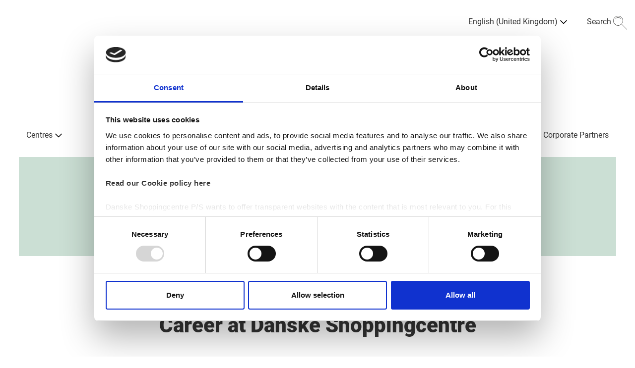

--- FILE ---
content_type: text/html; charset=utf-8
request_url: https://en.danskeshoppingcentre.dk/job
body_size: 9576
content:
<!doctype html>
<html lang="en">
<head>
	<meta charset="utf-8">
	<meta name="viewport" content="height=device-height, width=device-width, initial-scale=1.0">
	<link rel="preconnect" href="https://fonts.gstatic.com" />
	<script>
		window.dataLayer = window.dataLayer || [];
		function gtag() {
			dataLayer.push(arguments);
		}
		gtag("consent", "default", {
			ad_personalization: "denied",
			ad_storage: "denied",
			ad_user_data: "denied",
			analytics_storage: "denied",
			functionality_storage: "denied",
			personalization_storage: "denied",
			security_storage: "granted",
			wait_for_update: 2000,
		});
		gtag("set", "ads_data_redaction", true);
	</script>
			<script id="Cookiebot" src=https://consent.cookiebot.com/uc.js data-cbid="00998553-6d25-4d58-a615-0b75b05876f7" data-blockingmode="auto" type="text/javascript"></script>
		<link rel="shortcut icon" href="/Files/Images/1. Danske Shoppingcentre corporate/DSC_Logo_Bordeaux_64x64_2.ico">
		<link rel="apple-touch-icon" href="/Files/Images/1. Danske Shoppingcentre corporate/DSC-bordeaux-hvid-logo-180x180_3.png">
	<base href="https://en.danskeshoppingcentre.dk/">
<meta name="description" content="Do you want to help develop Denmark&#39;s best shopping centers? Then become a part of Danske Shoppingcentre. Click here and find out what it&#39;s like to work at DSC!">
<meta name="og:type" content="website">
<meta name="og:image:alt" content="Two ladies riding bikes in a sandy and windy enviroment">
<meta name="og:site_name" content="Swift">
<link rel="canonical" href="https://en.danskeshoppingcentre.dk/job" />
<link rel="alternate" hreflang="en"  href="https://en.danskeshoppingcentre.dk/job">
	<title>Career | Become a part of DSC | Danish Shopping Centers</title>
	<link href="/Files/Templates/Designs/Swift/Assets/css/styles.css?639014960426690307" rel="stylesheet" media="all" type="text/css">
	<link href="/Files/Templates/Designs/Swift/_parsed/Swift_css/Swift_styles_36.min.css?638302809823130000" rel="stylesheet" media="all" type="text/css" data-last-modified-content="14/09/2023 09:36:22">
	<script src="/Files/Templates/Designs/Swift/Assets/js/scripts.js?639014960433635852"></script>
	<link rel="preload" href="/Files/Templates/Designs/Swift/DSC_Custom/dsc_custom.css?v=639014960434703107" async as="style" type="text/css">
	<link rel="preload" href="/Files/Templates/Designs/Swift/DSC_Custom/bundle.js?v=639014960434682868" as="script">
	<link href="/Files/Templates/Designs/Swift/DSC_Custom/dsc_custom.css?v=639014960434703107" rel="stylesheet" media="all" type="text/css">
	<script src="/Files/Templates/Designs/Swift/DSC_Custom/bundle.js?v=639014960434682868" defer></script>
	<script data-cookieconsent="ignore">
		(function (w, d, s, l, i) {
			w[l] = w[l] || []; w[l].push({
				'gtm.start':
					new Date().getTime(), event: 'gtm.js'
			}); var f = d.getElementsByTagName(s)[0],
				j = d.createElement(s), dl = l != 'dataLayer' ? '&l=' + l : ''; j.async = true; j.src =
					'https://www.googletagmanager.com/gtm.js?id=' + i + dl; f.parentNode.insertBefore(j, f);
		})(window, document, 'script', 'dataLayer', 'GTM-5RC4NNQ');
	</script>
		<script type="text/plain" data-cookieconsent="marketing">
			var _agillicTrack = _agillicTrack || [];
			_agillicTrack.push({ cid: "4BBGOW" });
			(function (d) {
				try {
					var scr = d.getElementsByTagName("script")[0], f = d.createElement('iframe');
					f.src = "javascript:''"; f.style.display = "none"; scr.parentNode.insertBefore(f, scr); f.contentWindow.name = "ag:scrf";
					var d2 = f.contentWindow.document, fn = 'write';
					d2.open()[fn]("<body onload=\"var d=document,s=d.createElement('script');s.id='ag:trackscript.1';s.src='//info.en.danskeshoppingcentre.dk/tracking/track.js';d.body.appendChild(s);\">");
					d2.close();
				} catch (e) { }
			})(document);
		</script>
	<link rel="preconnect" href="https://fonts.googleapis.com">
	<link rel="preconnect" href="https://fonts.gstatic.com" crossorigin>
	<link href="https://fonts.googleapis.com/css2?family=Source+Sans+Pro:wght@900&display=swap" rel="stylesheet">
</head>
<body class="d-flex flex-column brand  theme standard_sort_knaptekst_hvid_knaptekst_sort_skrift" id="page12206">
	<noscript>
		<iframe src="https://www.googletagmanager.com/ns.html?id=GTM-5RC4NNQ"
				height="0" width="0" style="display:none;visibility:hidden"></iframe>
	</noscript>
	<header class="page-header" id="page-header-dekstop">
	<div class="py-4     item_swift_1columnflex"  data-swift-gridrow>
		<div class="container-fluid">
			<div class="d-flex flex-row">
				<div class="col">
<div class="dsc-header-container ">
	<div class="dsc-row dsc-mobile-header dsc-margin-left-auto ">
				<div class="dsc-row dsc-pointer">
			<form action="/swift-tools/services/page-search" id="dsc-search-input-container" class="dsc-row ">
				<input name="areaid" hidden formnovalidate value="36" />
					<div class="dsc-header-lang-menu dsc-mobile-hidden">
						<a class="dsc-no-link-att dsc-row" style="cursor:pointer" data-unfoldmenutrigger="dsc_LangMenu">
							<p>English (United Kingdom)</p>
							<img class="dsc-menu-icon" src="/Files/Templates/Designs/Swift/Assets/icons/chevron-down.svg" />
						</a>
						<div data-unfoldmenutarget="dsc_LangMenu" style="margin-top: 0px;" class="dsc-fold-menu shadow-sm dsc-hidden">
								<div>
									<a data-dsclangoption class="dsc-no-link-att" data-forceinternal="1" href="https://danskeshoppingcentre.dk">
										<p>Danish (Denmark)</p>
									</a>
								</div>
								<div>
									<a data-dsclangoption class="dsc-no-link-att" data-forceinternal="1" href="https://en.danskeshoppingcentre.dk">
										<p>English (United Kingdom)</p>
									</a>
								</div>
						</div>
					</div>
				<input name="searchstring" type="search" id="dsc-search-input" class="dsc-global-search " />
				<div class="dsc-row" id="dsc-search-trigger">
					<p class="dsc-header-spacing dsc-mobile-hidden" style="color:var(--swift-foreground-color);">Search</p>
					<img class="dsc-search-icon" src="/Files/Icons/DSC Ikoner/10-IKON_SØGNING.svg" />
				</div>
			</form>
		</div>
	</div>
</div>
<div class="dsc-row" style="justify-content: center;">
	<a href="https://en.danskeshoppingcentre.dk/" class="text-decoration-none">
		<img src="/Files/Images/1. Danske Shoppingcentre corporate/DSC_Logo_Black_Payoff_2058x1080.png" alt="DSC logo" class="dsc-logo-img" />
	</a>
</div>
<input class="dsc-hidden" id="current-areaid" value="36" />
<input class="dsc-hidden" id="current-centerid" value="99" />
<div id="dsc-spinner" class="dsc-spinner-overlay dsc-hidden">
	<div class="dsc-spinner"></div>
</div>
<div id="dsc-modal-overlay" class="dsc-modal-overlay dsc-hidden"></div>
<div id="CreateConsumer" class="dsc-modal fade show dsc-hidden ">
	<div class="modal-dialog modal-dialog-centered modal-dialog-scrollable dsc-model-adjustments">
		<div id="modal-content-create" class=" modal-content dsc-modal-content">
			<button class="dsc-modal-close" data-modalcancel="1" type="button">
			</button>
			<h3 class="dsc-modal-heading">Oprettelse som PLUS+ medlem</h3>
			<form id="dsc-createconsumer">
				<div class="dsc-model-form-group">
					<input name="firstName" required placeholder="Fornavn*" type="text" autocomplete="given-name" class="dsc-model-form-input" />
				</div>
				<div class="dsc-model-form-group">
					<input name="lastName" required placeholder="Efternavn*" type="text" autocomplete="family-name" class="dsc-model-form-input" />
				</div>
				<div class="dsc-model-form-group">
					<label for="" class="dsc-modal-form-labels">Fødselsdag</label>
					<input required name="day" placeholder="DD" type="number" min="1" max="31" step="1" autocomplete="bday-day" class="dsc-model-form-input-bday" onfocusout="leadingZeros(this)" />
					<input required name="month" placeholder="MM" type="number" min="1" max="12" step="1" autocomplete="bday-month" class="dsc-model-form-input-bday" onfocusout="leadingZeros(this)" />
					<input required name="year" placeholder="YYYY" type="number" min="1900" max="2099" step="1" autocomplete="bday-year" class="dsc-model-form-input-bday" />
				</div>
				<div class="dsc-model-form-group dsc-modal-select-gender">
					<select required name="legalGenderId" class="dsc-model-form-input">
						<option value="">
							Køn
						</option>
						<option value="1">
							Mand
						</option>
						<option value="2">
							Kvinde
						</option>
						<option value="3">
							Andet
						</option>
					</select>
				</div>
				<div class="dsc-model-form-group">
					<input name="zipCode" required placeholder="Postal Code" type="text" autocomplete="postal-code" class="dsc-model-form-input" maxlength="4" pattern="^[0-9]{4}$" />
				</div>
				<div class="dsc-model-form-group">
					<input id="registrationNumberInputCreate" type="text" maxlength="7" placeholder="DK nummerplade (valgfrit)" name="vehicle1RegistrationNumber" class="dsc-model-form-input" />
				</div>
				<input hidden id="dsc-consentid" name="consentid" value="" />
				<p class="dsc-error-p dsc-hidden">Der er desværre sket en fejl i oprettelsen. Prøv igen</p>
				<div class="dsc-row" style="margin-top: 25px;">
					<input id="dsc-consent-accept-checkbox" class="dsc-checkbox-consent" required name="accepted-consent" type="checkbox" />
					<label class="dsc-label-consent">
						<span>
							Ja tak, jeg vil gerne tilmelde mig PLUS+ og accepterer 
						</span>
						<span id="dsc-open-consent" class="dsc-consent-link">Vilkår og betingelser for medlemskab</span>
					</label>
				</div>
				<div style="margin-top: 40px;" class="dsc-row dsc-modal-form-btns">
					<button type="submit" class="dsc-hero-button1 btn-primary dsc-btn-primary-colors dsc-branding-button-primary dsc-modal-button-margin">Opret</button>
					<button id="dsc-cancel-create" type="button" class="dsc-hero-button1 dsc-btn-transparent  dsc-branding-button-primary ">Fortryd</button>
				</div>
			</form>
			<div id="dsc-after-create-form" style="margin-top: 20px;" class="dsc-hidden">
				<p>Din Bruger er oprettet</p>
				<button class="dsc-hero-button1 btn-primary dsc-btn-primary-colors dsc-branding-button-primary dsc-modal-button-margin" data-modalcancel="1">OK</button>
			</div>
		</div>
		<div id="modal-content-consent" class="dsc-modal-content modal-content dsc-hidden">
			<h3 class="dsc-modal-heading">Vores betingelser</h3>
			<p class="dsc-consent-text" id="dsc-consent-text">
			</p>
			<div style="margin-top: 40px;" class="dsc-row dsc-modal-form-btns">
				<button id="dsc-accept-consent" class="dsc-hero-button1 btn-primary dsc-btn-primary-colors dsc-branding-button-primary dsc-modal-button-margin">Accepter</button>
				<button id="dsc-decline-consent" type="button" class="dsc-hero-button1 dsc-btn-transparent  dsc-branding-button-primary ">Fortryd</button>
			</div>
		</div>
	</div>
</div>
<div id="EditConsumer" class="dsc-modal fade show dsc-hidden">
	<div class="modal-dialog modal-dialog-centered modal-dialog-scrollable dsc-model-adjustments">
		<div class="dsc-modal-content modal-content">
			<button class="dsc-modal-close" data-modalcancel="1" type="button">
			</button>
			<h3 id="dsc-modal-heading" class="dsc-modal-heading">Rediger Min Bruger</h3>
			<form id="dsc-editconsumer-form">
				<div class="dsc-model-form-group">
					<input name="firstName" required placeholder="Fornavn*" type="text" autocomplete="given-name" class="dsc-model-form-input" />
				</div>
				<div class="dsc-model-form-group">
					<input name="lastName" required placeholder="Efternavn*" type="text" autocomplete="family-name" class="dsc-model-form-input" />
				</div>
				<div class="dsc-model-form-group">
					<input name="zipCode" id="postalcode" required placeholder="Postal Code" type="text" autocomplete="postal-code" class="dsc-model-form-input" maxlength="4" pattern="^[0-9]{4}$" />
				</div>
				<div class="dsc-model-form-group">
					<input name="email" readonly disabled placeholder="Email" type="text" class="dsc-model-form-input" />
				</div>
				<div class="dsc-model-form-group">
					<label for="" class="dsc-modal-form-labels">Fødselsdag</label>
					<input required name="day" placeholder="DD" type="number" min="1" max="31" step="1" autocomplete="bday-day" class="dsc-model-form-input-bday" onfocusout="leadingZeros(this)" />
					<input required name="month" placeholder="MM" type="number" min="1" max="12" step="1" autocomplete="bday-month" class="dsc-model-form-input-bday" onfocusout="leadingZeros(this)" />
					<input required name="year" placeholder="YYYY" type="number" min="1900" max="2099" step="1" autocomplete="bday-year" class="dsc-model-form-input-bday" />
				</div>
				<div class="dsc-model-form-group dsc-modal-select-gender">
					<select required name="legalGenderId" style="background: white;" class="dsc-model-form-input">
						<option value="">
							Køn
						</option>
						<option value="1">
							Mand
						</option>
						<option value="2">
							Kvinde
						</option>
						<option value="3">
							Andet
						</option>
					</select>
				</div>
				<div class="dsc-model-form-group">
					<input id="registrationNumberInputEdit" type="text" maxlength="7" placeholder="DK nummerplade (valgfrit)" name="vehicle1RegistrationNumber" class="dsc-model-form-input" />
				</div>
				<p class="dsc-error-p dsc-hidden">Der er desværre sket en fejl ved opdateringen af profilen. Prøv igen</p>
				<div style="margin-top: 40px;" class="dsc-row dsc-modal-form-btns">
					<button type="submit" class="dsc-hero-button1 btn-primary dsc-btn-primary-colors dsc-branding-button-primary dsc-modal-button-margin">Gem</button>
					<button data-modalcancel="1" type="button" class="dsc-hero-button1 dsc-btn-transparent  dsc-branding-button-primary ">Fortryd</button>
				</div>
			</form>
			<div>
				<p class="dsc-modal-links" id="dsc-delete-profile">Afmeld</p>
				<p class="dsc-modal-links" id="dsc-get-profile-data">Anmod om arkiv</p>
				<p class="dsc-hidden" id="dsc-get-profile-data-dialog-text">Gør følgende for at få tilsendt dit arkiv
Før vi kan sende dig det fulde arkiv med den data, der er opbevaret på dig, har vi brug for at du bekræfter, at det er dig, der har efterspurgt arkivet.
Derfor er der sendt et link til den email, som du har oprettet dig med. Når du modtager emailen er der er link, som henter din data. Dette link er aktivt i 24 timer og kan kun bruges 1 gang.
For at bestille arkiv, tryk OK.</p>
				<p class="dsc-modal-links" id="dsc-profile-email-change">Skift Email</p>
			</div>
			<script>
				function leadingZeros(input) {
					if (!isNaN(input.value) && input.value.length === 1 && input.value < 10) {
						input.value = '0' + input.value;
					}
				}
			</script>
		</div>
	</div>
</div>
<div id="UnsubscribeUser" class="dsc-modal fade show dsc-hidden">
	<div class="modal-dialog modal-dialog-centered modal-dialog-scrollable dsc-model-adjustments">
		<div class="dsc-modal-content modal-content">
			<button class="dsc-modal-close" id="dsc-unsub-kryds" data-modalcancel="1" type="button">
			</button>
			<h3 data-unsubheader class="dsc-modal-heading">Bekræft afmelding</h3>
			<div id="dsc-unsub-body">
				<p data-unsubbody1></p>
				<p data-unsubbody2></p>
				<p data-unsubbody3></p>
				<p data-unsubbody4></p>
				<p data-unsubbody5></p>
			</div>
			<div style="margin-top: 40px;" class="dsc-unsub-btn dsc-row dsc-modal-form-btns">
				<button id="dsc-unsub-btn" class="dsc-hero-button1 btn-primary dsc-btn-primary-colors dsc-branding-button-primary dsc-modal-button-margin"></button>
				<button id="dsc-unsub-ok-btn" class="dsc-hero-button1 btn-primary dsc-btn-primary-colors dsc-branding-button-primary dsc-modal-button-margin dsc-hidden"></button>
			</div>
		</div>
	</div>
</div>
<div id="ChangeConsumerEmail" class="dsc-modal fade show dsc-hidden">
	<div class="modal-dialog modal-dialog-centered modal-dialog-scrollable dsc-model-adjustments">
		<div class="dsc-modal-content modal-content">
			<button class="dsc-modal-close" id="dsc-email-change-exitX" data-modalcancel="1" type="button">
			</button>
			<h3 data-changeconsumeremailheader class="dsc-modal-heading">Skift email</h3>
			<div id="dsc-change-consumer-email-body">
				<label class="dsc-modal-form-labels dsc-change-consumer-email-label">Ny Email</label>
				<input id="newconsumeremailinput" required name="email" data-newconsumeremailinput placeholder="Indtast ny email" type="text" class="dsc-model-form-input" />
				<p class="dsc-hidden dsc-email-changed-text" id="dsc-change-email-text">Din e-mail adresse i PLUS+ er nu ændret</p>
				<p class="dsc-hidden dsc-email-changed-text-failed" id="dsc-change-email-text">Der skete en fejl, prøv igen senere </p>
				<label id="verificationcodelabel" class="dsc-modal-form-labels dsc-change-consumer-email-label dsc-hidden">Verifikationskode</label>
				<input id="verificationcodeinput" required name="verification" placeholder="Indtast verifikationskode" type="text" class="dsc-model-form-input dsc-hidden" />
			</div>
			<div style="margin-top: 30px;" class="dsc-change-email-btn dsc-row dsc-modal-form-btns">
				<button id="dsc-request-verification-code-btn" class="dsc-hero-button1 btn-primary dsc-btn-primary-colors dsc-branding-button-primary dsc-modal-button-margin">Anmod om verifikationskode</button>
				<button id="dsc-change-my-email-btn" class="dsc-hero-button1 btn-primary dsc-btn-primary-colors dsc-branding-button-primary dsc-modal-button-margin dsc-hidden">Skift min email</button>
				<button id="dsc-change-email-ok" data-modalcancel="1" class="dsc-hidden dsc-hero-button1 btn-primary dsc-btn-primary-colors dsc-branding-button-primary dsc-modal-button-margin dsc-hidden">Ok</button>
			</div>
		</div>
	</div>
</div>
				</div>
			</div>
		</div>
	</div>
	<div class="py-0     item_swift_1columnflex"  data-swift-gridrow>
		<div class="container-fluid">
			<div class="d-flex flex-row">
				<div class="col">
<nav class="dsc-small-hidden">
	<div class="dsc-row dsc-header-space-around ">
<div class="dsc-column" data-mouseexittrigger=Centres>
					<div class="dsc-row">
								<a class="dsc-no-link-att dsc-underline-hovereffect" data-hovertrigger="Centres" href="/centres">
									<p class="">Centres</p>
								</a>
													<img data-unfoldmenutrigger="Centres" class="dsc-menu-icon" src="/Files/Templates/Designs/Swift/Assets/icons/chevron-down.svg" />
					</div>
						<div data-unfoldmenutarget="Centres" class="dsc-fold-menu shadow-sm dsc-hidden">
								<a class="dsc-no-link-att" href="/centres/amager-centret">
									<p>Amager Centret</p>
								</a>
								<a class="dsc-no-link-att" href="/centres/city2">
									<p>City2</p>
								</a>
								<a class="dsc-no-link-att" href="/centres/copenhagen-designer-outlet">
									<p>Copenhagen Designer Outlet</p>
								</a>
								<a class="dsc-no-link-att" href="/centres/frederiksberg-centret">
									<p>Frederiksberg Centret</p>
								</a>
								<a class="dsc-no-link-att" href="/centres/friis-shoppingcenter">
									<p>Friis Shoppingcenter</p>
								</a>
								<a class="dsc-no-link-att" href="/centres/glostrup-shoppingcenter">
									<p>Glostrup Shoppingcenter</p>
								</a>
								<a class="dsc-no-link-att" href="/centres/helsingoer-bycenter">
									<p>Helsingør Bycenter</p>
								</a>
								<a class="dsc-no-link-att" href="/centres/herning-centret">
									<p>Herning Centret</p>
								</a>
								<a class="dsc-no-link-att" href="/centres/ishoej-bymidte">
									<p>Ishøj Bymidte</p>
								</a>
								<a class="dsc-no-link-att" href="/centres/kolding-storcenter">
									<p>Kolding Storcenter</p>
								</a>
								<a class="dsc-no-link-att" href="/centres/lyngby-storcenter">
									<p>Lyngby Storcenter</p>
								</a>
								<a class="dsc-no-link-att" href="/centres/noerrebro-bycenter">
									<p>Nørrebro Bycenter</p>
								</a>
								<a class="dsc-no-link-att" href="/centres/randers-storcenter">
									<p>Randers Storcenter</p>
								</a>
								<a class="dsc-no-link-att" href="/centres/slotsarkaderne">
									<p>SlotsArkaderne</p>
								</a>
								<a class="dsc-no-link-att" href="/centres/vestsjaellandscentret">
									<p>VestsjællandsCentret</p>
								</a>
								<a class="dsc-no-link-att" href="/centres/aalborg-storcenter">
									<p>Aalborg Storcenter</p>
								</a>
						</div>
				</div> <div class="dsc-column" data-mouseexittrigger=Leasing>
					<div class="dsc-row">
								<a class="dsc-no-link-att dsc-underline-hovereffect" data-hovertrigger="Leasing" href="/leasing">
									<p class="">Leasing</p>
								</a>
													<img data-unfoldmenutrigger="Leasing" class="dsc-menu-icon" src="/Files/Templates/Designs/Swift/Assets/icons/chevron-down.svg" />
					</div>
						<div data-unfoldmenutarget="Leasing" class="dsc-fold-menu shadow-sm dsc-hidden">
								<a class="dsc-no-link-att" href="/leasing/leasing-in-amager-centret">
									<p>Leasing in Amager Centret</p>
								</a>
								<a class="dsc-no-link-att" href="/leasing/leasing-in-city2">
									<p>Leasing in City2</p>
								</a>
								<a class="dsc-no-link-att" href="/leasing/leasing-in-copenhagen-designer-outlet">
									<p>Leasing in Copenhagen Designer Outlet</p>
								</a>
								<a class="dsc-no-link-att" href="/leasing/leasing-in-frederiksberg-centret">
									<p>Leasing in Frederiksberg Centret</p>
								</a>
								<a class="dsc-no-link-att" href="/leasing/leasing-in-friis-shoppingcenter">
									<p>Leasing in Friis Shoppingcenter</p>
								</a>
								<a class="dsc-no-link-att" href="/leasing/leasing-in-glostrup-shoppingcenter">
									<p>Leasing in Glostrup Shoppingcenter</p>
								</a>
								<a class="dsc-no-link-att" href="/leasing/leasing-in-helsingoer-bycenter">
									<p>Leasing in Helsingør Bycenter</p>
								</a>
								<a class="dsc-no-link-att" href="/leasing/leasing-in-herning-centret">
									<p>Leasing in Herning Centret</p>
								</a>
								<a class="dsc-no-link-att" href="/leasing/leasing-in-ishoej-bymidte">
									<p>Leasing in Ishøj Bymidte</p>
								</a>
								<a class="dsc-no-link-att" href="/leasing/leasing-in-kolding-storcenter">
									<p>Leasing in Kolding Storcenter</p>
								</a>
								<a class="dsc-no-link-att" href="/leasing/leasing-in-lyngby-storcenter">
									<p>Leasing in Lyngby Storcenter</p>
								</a>
								<a class="dsc-no-link-att" href="/leasing/leasing-in-noerrebro-bycenter">
									<p>Leasing in Nørrebro Bycenter</p>
								</a>
								<a class="dsc-no-link-att" href="/leasing/leasing-in-randers-storcenter">
									<p>Leasing in Randers Storcenter</p>
								</a>
								<a class="dsc-no-link-att" href="/leasing/leasing-in-slotsarkaderne">
									<p>Leasing in SlotsArkaderne</p>
								</a>
								<a class="dsc-no-link-att" href="/leasing/leasing-in-vestsjaellandscentret">
									<p>Leasing in VestsjællandsCentret</p>
								</a>
								<a class="dsc-no-link-att" href="/leasing/leasing-in-aalborg-storcenter">
									<p>Leasing in Aalborg Storcenter</p>
								</a>
						</div>
				</div> <div class="dsc-column" data-mouseexittrigger=BrandActivation>
					<div class="dsc-row">
							<a class="dsc-no-link-att" href="/brand-activation">
								<p class="">Brand Activation</p>
							</a>
											</div>
				</div> <div class="dsc-column" data-mouseexittrigger=Aboutus>
					<div class="dsc-row">
								<a class="dsc-no-link-att dsc-underline-hovereffect" data-hovertrigger="Aboutus" href="/about-us/about-dsc">
									<p class="">About us</p>
								</a>
													<img data-unfoldmenutrigger="Aboutus" class="dsc-menu-icon" src="/Files/Templates/Designs/Swift/Assets/icons/chevron-down.svg" />
					</div>
						<div data-unfoldmenutarget="Aboutus" class="dsc-fold-menu shadow-sm dsc-hidden">
								<a class="dsc-no-link-att" href="/about-us/about-dsc">
									<p>About DSC</p>
								</a>
								<a class="dsc-no-link-att" href="/about-us/strategy">
									<p>Strategy</p>
								</a>
								<a class="dsc-no-link-att" href="/about-us/corporate-responsibility">
									<p>Corporate responsibility</p>
								</a>
						</div>
				</div> <div class="dsc-column" data-mouseexittrigger=Press>
					<div class="dsc-row">
							<a class="dsc-no-link-att" href="/press">
								<p class="">Press</p>
							</a>
											</div>
				</div> <div class="dsc-column" data-mouseexittrigger=Career>
					<div class="dsc-row">
								<a class="dsc-no-link-att dsc-underline-hovereffect" data-hovertrigger="Career" href="/job">
									<p class="dsc-menu-currentpage">Career</p>
								</a>
													<img data-unfoldmenutrigger="Career" class="dsc-menu-icon" src="/Files/Templates/Designs/Swift/Assets/icons/chevron-down.svg" />
					</div>
						<div data-unfoldmenutarget="Career" class="dsc-fold-menu shadow-sm dsc-hidden">
								<a class="dsc-no-link-att" href="/job/centre-management">
									<p>Centre Management</p>
								</a>
								<a class="dsc-no-link-att" href="/job/leasing">
									<p>Leasing</p>
								</a>
								<a class="dsc-no-link-att" href="/job/marketing">
									<p>Marketing</p>
								</a>
								<a class="dsc-no-link-att" href="/job/operation">
									<p>Facility Managment</p>
								</a>
						</div>
				</div> <div class="dsc-column" data-mouseexittrigger=Contact>
					<div class="dsc-row">
							<a class="dsc-no-link-att" href="/contact">
								<p class="">Contact</p>
							</a>
											</div>
				</div> <div class="dsc-column" data-mouseexittrigger=CorporatePartners>
					<div class="dsc-row">
							<a class="dsc-no-link-att" href="/corporate-partners">
								<p class="">Corporate Partners</p>
							</a>
											</div>
				</div> 
	</div>
</nav>
<nav class="dsc-nav-container-mobile">
	<img id="dsc-burger-menu" data-dschideonsearch class="dsc-burger-menu" src="/Files/Templates/Designs/Swift/Assets/icons/burgermenu.svg" />
	<div id="dsc-burger-slide-menu" class="dsc-mobile-slide-menu dsc-hidden shadow-lg">
		<ul>
					<li>
<a class="dsc-no-link-att" style="display: inline;" data-unfoldid="12201" href="/centres">
								Centres
							</a>
								<img data-mobilunfold="1" data-unfoldid="12201"  class="dsc-hidden dsc-mobile-arrow-fold-out" src="/Files/Templates/Designs/Swift/Assets/icons/chevron-up.svg" />
								<img data-mobilunfold="1" data-unfoldid="12201"  class="dsc-mobile-arrow-fold-out" src="/Files/Templates/Designs/Swift/Assets/icons/chevron-down.svg" />
													<ul class="dsc-mobile-menu-submenu dsc-hidden">
									<li>
										<a href="/centres/amager-centret">
											Amager Centret
										</a>
									</li>
									<li>
										<a href="/centres/city2">
											City2
										</a>
									</li>
									<li>
										<a href="/centres/copenhagen-designer-outlet">
											Copenhagen Designer Outlet
										</a>
									</li>
									<li>
										<a href="/centres/frederiksberg-centret">
											Frederiksberg Centret
										</a>
									</li>
									<li>
										<a href="/centres/friis-shoppingcenter">
											Friis Shoppingcenter
										</a>
									</li>
									<li>
										<a href="/centres/glostrup-shoppingcenter">
											Glostrup Shoppingcenter
										</a>
									</li>
									<li>
										<a href="/centres/helsingoer-bycenter">
											Helsingør Bycenter
										</a>
									</li>
									<li>
										<a href="/centres/herning-centret">
											Herning Centret
										</a>
									</li>
									<li>
										<a href="/centres/ishoej-bymidte">
											Ishøj Bymidte
										</a>
									</li>
									<li>
										<a href="/centres/kolding-storcenter">
											Kolding Storcenter
										</a>
									</li>
									<li>
										<a href="/centres/lyngby-storcenter">
											Lyngby Storcenter
										</a>
									</li>
									<li>
										<a href="/centres/noerrebro-bycenter">
											Nørrebro Bycenter
										</a>
									</li>
									<li>
										<a href="/centres/randers-storcenter">
											Randers Storcenter
										</a>
									</li>
									<li>
										<a href="/centres/slotsarkaderne">
											SlotsArkaderne
										</a>
									</li>
									<li>
										<a href="/centres/vestsjaellandscentret">
											VestsjællandsCentret
										</a>
									</li>
									<li>
										<a href="/centres/aalborg-storcenter">
											Aalborg Storcenter
										</a>
									</li>
							</ul>
					</li>
					<li>
<a class="dsc-no-link-att" style="display: inline;" data-unfoldid="12202" href="/leasing">
								Leasing
							</a>
								<img data-mobilunfold="1" data-unfoldid="12202"  class="dsc-hidden dsc-mobile-arrow-fold-out" src="/Files/Templates/Designs/Swift/Assets/icons/chevron-up.svg" />
								<img data-mobilunfold="1" data-unfoldid="12202"  class="dsc-mobile-arrow-fold-out" src="/Files/Templates/Designs/Swift/Assets/icons/chevron-down.svg" />
													<ul class="dsc-mobile-menu-submenu dsc-hidden">
									<li>
										<a href="/leasing/leasing-in-amager-centret">
											Leasing in Amager Centret
										</a>
									</li>
									<li>
										<a href="/leasing/leasing-in-city2">
											Leasing in City2
										</a>
									</li>
									<li>
										<a href="/leasing/leasing-in-copenhagen-designer-outlet">
											Leasing in Copenhagen Designer Outlet
										</a>
									</li>
									<li>
										<a href="/leasing/leasing-in-frederiksberg-centret">
											Leasing in Frederiksberg Centret
										</a>
									</li>
									<li>
										<a href="/leasing/leasing-in-friis-shoppingcenter">
											Leasing in Friis Shoppingcenter
										</a>
									</li>
									<li>
										<a href="/leasing/leasing-in-glostrup-shoppingcenter">
											Leasing in Glostrup Shoppingcenter
										</a>
									</li>
									<li>
										<a href="/leasing/leasing-in-helsingoer-bycenter">
											Leasing in Helsingør Bycenter
										</a>
									</li>
									<li>
										<a href="/leasing/leasing-in-herning-centret">
											Leasing in Herning Centret
										</a>
									</li>
									<li>
										<a href="/leasing/leasing-in-ishoej-bymidte">
											Leasing in Ishøj Bymidte
										</a>
									</li>
									<li>
										<a href="/leasing/leasing-in-kolding-storcenter">
											Leasing in Kolding Storcenter
										</a>
									</li>
									<li>
										<a href="/leasing/leasing-in-lyngby-storcenter">
											Leasing in Lyngby Storcenter
										</a>
									</li>
									<li>
										<a href="/leasing/leasing-in-noerrebro-bycenter">
											Leasing in Nørrebro Bycenter
										</a>
									</li>
									<li>
										<a href="/leasing/leasing-in-randers-storcenter">
											Leasing in Randers Storcenter
										</a>
									</li>
									<li>
										<a href="/leasing/leasing-in-slotsarkaderne">
											Leasing in SlotsArkaderne
										</a>
									</li>
									<li>
										<a href="/leasing/leasing-in-vestsjaellandscentret">
											Leasing in VestsjællandsCentret
										</a>
									</li>
									<li>
										<a href="/leasing/leasing-in-aalborg-storcenter">
											Leasing in Aalborg Storcenter
										</a>
									</li>
							</ul>
					</li>
					<li>
							<a class="dsc-no-link-att" href="/brand-activation">
								Brand Activation
							</a>
											</li>
					<li>
<a class="dsc-no-link-att" style="display: inline;" data-unfoldid="12204" href="/about-us/about-dsc">
								About us
							</a>
								<img data-mobilunfold="1" data-unfoldid="12204"  class="dsc-hidden dsc-mobile-arrow-fold-out" src="/Files/Templates/Designs/Swift/Assets/icons/chevron-up.svg" />
								<img data-mobilunfold="1" data-unfoldid="12204"  class="dsc-mobile-arrow-fold-out" src="/Files/Templates/Designs/Swift/Assets/icons/chevron-down.svg" />
													<ul class="dsc-mobile-menu-submenu dsc-hidden">
									<li>
										<a href="/about-us/about-dsc">
											About DSC
										</a>
									</li>
									<li>
										<a href="/about-us/strategy">
											Strategy
										</a>
									</li>
									<li>
										<a href="/about-us/corporate-responsibility">
											Corporate responsibility
										</a>
									</li>
							</ul>
					</li>
					<li>
							<a class="dsc-no-link-att" href="/press">
								Press
							</a>
											</li>
					<li>
<a class="dsc-no-link-att" style="display: inline;" data-unfoldid="12206" href="/job">
								Career
							</a>
								<img data-mobilunfold="1" data-unfoldid="12206"  class="dsc-hidden dsc-mobile-arrow-fold-out" src="/Files/Templates/Designs/Swift/Assets/icons/chevron-up.svg" />
								<img data-mobilunfold="1" data-unfoldid="12206"  class="dsc-mobile-arrow-fold-out" src="/Files/Templates/Designs/Swift/Assets/icons/chevron-down.svg" />
													<ul class="dsc-mobile-menu-submenu dsc-hidden">
									<li>
										<a href="/job/centre-management">
											Centre Management
										</a>
									</li>
									<li>
										<a href="/job/leasing">
											Leasing
										</a>
									</li>
									<li>
										<a href="/job/marketing">
											Marketing
										</a>
									</li>
									<li>
										<a href="/job/operation">
											Facility Managment
										</a>
									</li>
							</ul>
					</li>
					<li>
							<a class="dsc-no-link-att" href="/contact">
								Contact
							</a>
											</li>
					<li>
							<a class="dsc-no-link-att" href="/corporate-partners">
								Corporate Partners
							</a>
											</li>
		</ul>
		<div class="dsc-hidden dsc-mobile-lang-menu" id="dsc-mobile-lang-menu">
			<hr class="dsc-lang-divder" />
		</div>
	</div>
</nav>
				</div>
			</div>
		</div>
	</div>
	</header>
	<main id="content" class="overflow-hidden" >
	<div class=" theme standard_sort_knaptekst_hvid_knaptekst_sort_skrift">
				<div class="py-3 py-lg-3 theme standard_sort_knaptekst_hvid_knaptekst_moerkeblaa_skrift  item_swift_1columnfull"  data-swift-gridrow>
			<div class="container-xl">
				<div class="grid grid-1">
					<div class="g-col-12" data-col-size="12"  style="--bs-columns:12">
		<div>
<a>
	<div alt="" title="" class="dsc-hero-container200  dsc-row dsc-margin-center dsc-banner-headline-medium overflow-hidden align-items-center" style="background-image:url('/Files/Images/1. Danske Shoppingcentre corporate/Topbannere/Topbanner_groen_1204x200.jpg')">
		<div class="dsc-banner-headline dsc-row">
				<div class="d-flex justify-content-center">
					<p class="dsc-banner-h1 d-inline dsc-text-align-center dsc-banner-above-img past-event-h1 white-space-pre"></p><h1 class="dsc-banner-h1 d-inline ">Join DSC</h1>
				</div>
		</div>
	</div>
</a>
</div>
					</div>
				</div>
			</div>
		</div>
	<div class="py-3 py-lg-3 theme dsc_lillaknap_hvidknaptekst_sortskrift  item_swift_3columns"  data-swift-gridrow>
		<div class="container-xl">
			<div class="grid grid-1 grid-lg-3">
				<div class="g-col order-first order-lg-0" data-col-size="4"  style="--bs-columns:12">
				</div>
				<div class="g-col " data-col-size="4"  style="--bs-columns:12">
<div class="dsc-column">
		<a class="dsc-row dsc-margin-center dsc-no-link-att" target="_blank" href="https://danskeshoppingcentre.easycruit.com/">
			<span style="" class="dsc-hero-button1 btn-primary dsc-btn-primary-colors dsc-branding-button-primary">
				Find your dream job at DSC
			</span>
		</a>
</div>
				</div>
				<div class="g-col " data-col-size="4"  style="--bs-columns:12">
				</div>
			</div>
		</div>
	</div>
		<div class="py-3 py-lg-3 theme standard_sort_knaptekst_hvid_knaptekst_sort_skrift  item_swift_1columnfull"  data-swift-gridrow>
			<div class="container-xl">
				<div class="grid grid-1">
					<div class="g-col-12" data-col-size="12"  style="--bs-columns:12">
		<h2 class="dsc-text-align-center dsc-banner-h2">Career at Danske Shoppingcentre</h2>
					</div>
				</div>
			</div>
		</div>
		<div class="py-3 py-lg-3  item_swift_1columnfull"  data-swift-gridrow>
			<div class="container-xl">
				<div class="grid grid-1">
					<div class="g-col-12" data-col-size="12"  style="--bs-columns:12">
<div class="h-100 position-relative d-flex flex-column mb-0-last-child p-0  align-items-start text-start theme standard_sort_knaptekst_hvid_knaptekst_sort_skrift  item_swift_text">
	<div id="104574" class="user-select-none position-absolute top-0" style="scroll-margin-top:var(--header-height,150px)"></div>
		<div class="mb-0-last-child DSC-highlighted-link text-inherit opacity-100">
			<h2>What is it like to work at Danske Shoppingcentre?</h2>
<p>We are a team of more than 250 highly motivated colleagues who pull together towards a common goal, i.e., to make our shopping centres the shopping centres of the future and the best in Denmark.<br /><br />Read on to meet some of our colleagues who represent core areas of our business. If you like what you read here, please feel free to browse our job vacancies and apply for the position that best matches your profile. If there are no suitable vacancies right now, you are more than welcome to upload your CV to our talent pool.</p>
		</div>
</div>
					</div>
				</div>
			</div>
		</div>
	<div class="py-3 py-lg-3  item_swift_4columns"  data-swift-gridrow>
		<div class="container-xl">
			<div class="grid grid-1 grid-lg-4">
				<div class="g-col order-first order-lg-0" data-col-size="3"  style="--bs-columns:12">
<div class="d-flex flex-column gap-3 h-100 position-relative theme standard_sort_knaptekst_hvid_knaptekst_sort_skrift  item_swift_textandimage">
	<div id="104577" class="user-select-none position-absolute top-0" style="scroll-margin-top:var(--header-height,150px)"></div>
				<figure class="d-flex flex-column align-items-center" >
		<img srcset="/Admin/Public/GetImage.ashx?image=%2fFiles%2fImages%2f1.+Danske+Shoppingcentre+corporate%2fHR+billeder%2fChristian_portraet_768x432.jpg&width=640&format=webp   640w,
			/Admin/Public/GetImage.ashx?image=%2fFiles%2fImages%2f1.+Danske+Shoppingcentre+corporate%2fHR+billeder%2fChristian_portraet_768x432.jpg&width=960&format=webp   960w,
			/Admin/Public/GetImage.ashx?image=%2fFiles%2fImages%2f1.+Danske+Shoppingcentre+corporate%2fHR+billeder%2fChristian_portraet_768x432.jpg&width=1280&format=webp  1280w,
			/Admin/Public/GetImage.ashx?image=%2fFiles%2fImages%2f1.+Danske+Shoppingcentre+corporate%2fHR+billeder%2fChristian_portraet_768x432.jpg&width=1920&format=webp 1920w"
			 src="/Admin/Public/GetImage.ashx?image=%2fFiles%2fImages%2f1.+Danske+Shoppingcentre+corporate%2fHR+billeder%2fChristian_portraet_768x432.jpg&width=640&format=webp"
			 sizes="(max-width: 992px) 100vw, 100vw"
			 loading="lazy"
			 decoding="async"
			 class="img-fluid"
			 style="object-fit: cover;object-position: 50% 50%;"
			 alt=""
			 data-image-number=""
			 >
				</figure>
				<div class="d-flex flex-column gap-3 align-items-center text-center h-100">
						<div class="mb-0-last-child DSC-highlighted-link text-inherit opacity-100">
							<p><strong>Meet Christian</strong><br />Centre Manager<br />Amager Centret<br /><a href="https://en.danskeshoppingcentre.dk/job/centre-management" target="_blank" rel="noopener">Read more about Centre Management here &gt;</a></p>
						</div>
				</div>
</div>
				</div>
				<div class="g-col " data-col-size="3"  style="--bs-columns:12">
<div class="d-flex flex-column gap-3 h-100 position-relative theme standard_sort_knaptekst_hvid_knaptekst_sort_skrift  item_swift_textandimage">
	<div id="104576" class="user-select-none position-absolute top-0" style="scroll-margin-top:var(--header-height,150px)"></div>
				<figure class="d-flex flex-column align-items-center" >
		<img srcset="/Admin/Public/GetImage.ashx?image=%2fFiles%2fImages%2f1.+Danske+Shoppingcentre+corporate%2fHR+billeder%2fPernille_portraet_768x432.jpg&width=640&format=webp   640w,
			/Admin/Public/GetImage.ashx?image=%2fFiles%2fImages%2f1.+Danske+Shoppingcentre+corporate%2fHR+billeder%2fPernille_portraet_768x432.jpg&width=960&format=webp   960w,
			/Admin/Public/GetImage.ashx?image=%2fFiles%2fImages%2f1.+Danske+Shoppingcentre+corporate%2fHR+billeder%2fPernille_portraet_768x432.jpg&width=1280&format=webp  1280w,
			/Admin/Public/GetImage.ashx?image=%2fFiles%2fImages%2f1.+Danske+Shoppingcentre+corporate%2fHR+billeder%2fPernille_portraet_768x432.jpg&width=1920&format=webp 1920w"
			 src="/Admin/Public/GetImage.ashx?image=%2fFiles%2fImages%2f1.+Danske+Shoppingcentre+corporate%2fHR+billeder%2fPernille_portraet_768x432.jpg&width=640&format=webp"
			 sizes="(max-width: 992px) 100vw, 100vw"
			 loading="lazy"
			 decoding="async"
			 class="img-fluid"
			 style="object-fit: cover;object-position: 50% 50%;"
			 alt=""
			 data-image-number=""
			 >
				</figure>
				<div class="d-flex flex-column gap-3 align-items-center text-center h-100">
						<div class="mb-0-last-child DSC-highlighted-link text-inherit opacity-100">
							<p><strong>Meet Pernille</strong><br />Leasing Manager<br />Helsing&oslash;r Bycenter and N&oslash;rrebro Bycenter<br /><a href="/job/leasing" target="_blank" rel="noopener">Read more about Leasing here &gt;</a></p>
						</div>
				</div>
</div>
				</div>
				<div class="g-col " data-col-size="3"  style="--bs-columns:12">
<div class="d-flex flex-column gap-3 h-100 position-relative theme standard_sort_knaptekst_hvid_knaptekst_sort_skrift  item_swift_textandimage">
	<div id="104575" class="user-select-none position-absolute top-0" style="scroll-margin-top:var(--header-height,150px)"></div>
				<figure class="d-flex flex-column align-items-center" >
		<img srcset="/Admin/Public/GetImage.ashx?image=%2fFiles%2fImages%2f1.+Danske+Shoppingcentre+corporate%2fHR+billeder%2fClaus-Portraet_2_768x432.jpg&width=640&format=webp   640w,
			/Admin/Public/GetImage.ashx?image=%2fFiles%2fImages%2f1.+Danske+Shoppingcentre+corporate%2fHR+billeder%2fClaus-Portraet_2_768x432.jpg&width=960&format=webp   960w,
			/Admin/Public/GetImage.ashx?image=%2fFiles%2fImages%2f1.+Danske+Shoppingcentre+corporate%2fHR+billeder%2fClaus-Portraet_2_768x432.jpg&width=1280&format=webp  1280w,
			/Admin/Public/GetImage.ashx?image=%2fFiles%2fImages%2f1.+Danske+Shoppingcentre+corporate%2fHR+billeder%2fClaus-Portraet_2_768x432.jpg&width=1920&format=webp 1920w"
			 src="/Admin/Public/GetImage.ashx?image=%2fFiles%2fImages%2f1.+Danske+Shoppingcentre+corporate%2fHR+billeder%2fClaus-Portraet_2_768x432.jpg&width=640&format=webp"
			 sizes="(max-width: 992px) 100vw, 100vw"
			 loading="lazy"
			 decoding="async"
			 class="img-fluid"
			 style="object-fit: cover;object-position: 50% 50%;"
			 alt=""
			 data-image-number=""
			 >
				</figure>
				<div class="d-flex flex-column gap-3 align-items-center text-center h-100">
						<div class="mb-0-last-child DSC-highlighted-link text-inherit opacity-100">
							<p><strong>Meet Claus</strong><br />FacilityManager<br />Aalborg Storcenter<br /><a href="https://en.danskeshoppingcentre.dk/job/operation">Read more about Facility Management here &gt;</a></p>
						</div>
				</div>
</div>
				</div>
				<div class="g-col " data-col-size="3"  style="--bs-columns:12">
<div class="d-flex flex-column gap-3 h-100 position-relative theme standard_sort_knaptekst_hvid_knaptekst_sort_skrift  item_swift_textandimage">
	<div id="104578" class="user-select-none position-absolute top-0" style="scroll-margin-top:var(--header-height,150px)"></div>
				<figure class="d-flex flex-column align-items-center" >
		<img srcset="/Admin/Public/GetImage.ashx?image=%2fFiles%2fImages%2f1.+Danske+Shoppingcentre+corporate%2fHR+billeder%2fIrene_city2_768x432.jpg&width=640&format=webp   640w,
			/Admin/Public/GetImage.ashx?image=%2fFiles%2fImages%2f1.+Danske+Shoppingcentre+corporate%2fHR+billeder%2fIrene_city2_768x432.jpg&width=960&format=webp   960w,
			/Admin/Public/GetImage.ashx?image=%2fFiles%2fImages%2f1.+Danske+Shoppingcentre+corporate%2fHR+billeder%2fIrene_city2_768x432.jpg&width=1280&format=webp  1280w,
			/Admin/Public/GetImage.ashx?image=%2fFiles%2fImages%2f1.+Danske+Shoppingcentre+corporate%2fHR+billeder%2fIrene_city2_768x432.jpg&width=1920&format=webp 1920w"
			 src="/Admin/Public/GetImage.ashx?image=%2fFiles%2fImages%2f1.+Danske+Shoppingcentre+corporate%2fHR+billeder%2fIrene_city2_768x432.jpg&width=640&format=webp"
			 sizes="(max-width: 992px) 100vw, 100vw"
			 loading="lazy"
			 decoding="async"
			 class="img-fluid"
			 style="object-fit: cover;object-position: 50% 50%;"
			 alt=""
			 data-image-number=""
			 >
				</figure>
				<div class="d-flex flex-column gap-3 align-items-center text-center h-100">
						<div class="mb-0-last-child DSC-highlighted-link text-inherit opacity-100">
							<p><strong>Meet Irene</strong><br />Marketing Coordinator<br />City2<br /><a href="/job/marketing" target="_blank" rel="noopener">Read more about Marketing here &gt;</a></p>
						</div>
				</div>
</div>
				</div>
			</div>
		</div>
	</div>
		<div class="py-3 py-lg-3 theme standard_sort_knaptekst_hvid_knaptekst_sort_skrift  item_swift_1columnfull"  data-swift-gridrow>
			<div class="container-xl">
				<div class="grid grid-1">
					<div class="g-col-12" data-col-size="12"  style="--bs-columns:12">
						<hr class="dsc-divider"/>
					</div>
				</div>
			</div>
		</div>
		<div class="py-3 py-lg-3  item_swift_1columnfull"  data-swift-gridrow>
			<div class="container-xl">
				<div class="grid grid-1">
					<div class="g-col-12" data-col-size="12"  style="--bs-columns:12">
<div class="h-100 position-relative d-flex flex-column mb-0-last-child p-0  align-items-start text-start theme standard_sort_knaptekst_hvid_knaptekst_sort_skrift  item_swift_text">
	<div id="104579" class="user-select-none position-absolute top-0" style="scroll-margin-top:var(--header-height,150px)"></div>
		<div class="mb-0-last-child DSC-highlighted-link text-inherit opacity-100">
			<h3>We are proud to work at Danske Shoppingcentre. Would you like to join us on our exciting journey?</h3>
<p>To succeed in all our ambitious goals, we believe that we have to be innovative and make things happen by working closely together throughout the organisation. We also have a duty to ensure that the customer is at the centre of everything we do, and we strive to maintain a high level of integrity and mutual respect.<br /><br /><strong>Would you like to know a little more about how Danske Shoppingcentre &ndash; commonly referred to as DSC &ndash; is organised? Then watch the video below.</strong></p>
		</div>
</div>
					</div>
				</div>
			</div>
		</div>
		<div class="py-3 py-lg-3 theme standard_sort_knaptekst_hvid_knaptekst_sort_skrift  item_swift_1columnfull"  data-swift-gridrow>
			<div class=" container-compressed">
				<div class="grid grid-1">
					<div class="g-col-12" data-col-size="12"  style="--bs-columns:12">
		<div class="h-100 position-relative grid grid-1 align-items-center item_swift_videoplayer">
			<div id="104580" class="user-select-none position-absolute top-0" style="scroll-margin-top:var(--header-height,150px)"></div>
					<div id="player_104580"
						 class="player plyr__video-embed  theme standard_sort_knaptekst_hvid_knaptekst_sort_skrift h-100 w-100"
						 data-plyr-provider="youtube"
						 data-plyr-embed-id="Zb_IR2MhtNg"
						 style="--plyr-color-main: var(--swift-foreground-color); ">
					</div>
			<script type="module" src="/Files/Templates/Designs/Swift/Assets/js/plyr.js"></script>
			<script type="module">
				const player = new Plyr('#player_104580', {
					type: 'video',
					youtube: {
						noCookie: true,
						showinfo: 0
					},
					fullscreen: {
						enabled: true,
						iosNative: true,
					}
				});
			</script>
		</div>
					</div>
				</div>
			</div>
		</div>
	<div class="py-3 py-lg-3 theme dsc_lillaknap_hvidknaptekst_sortskrift  item_swift_3columns"  data-swift-gridrow>
		<div class="container-xl">
			<div class="grid grid-1 grid-lg-3">
				<div class="g-col order-first order-lg-0" data-col-size="4"  style="--bs-columns:12">
				</div>
				<div class="g-col " data-col-size="4"  style="--bs-columns:12">
<div class="dsc-column">
		<a class="dsc-row dsc-margin-center dsc-no-link-att" target="_blank" href="https://danskeshoppingcentre.easycruit.com/">
			<span style="" class="dsc-hero-button1 btn-primary dsc-btn-primary-colors dsc-branding-button-primary">
				Find your dream job at DSC
			</span>
		</a>
</div>
				</div>
				<div class="g-col " data-col-size="4"  style="--bs-columns:12">
				</div>
			</div>
		</div>
	</div>
	</div>
	</main>
	<footer class="page-footer d-lg-block mt-auto" id="page-footer-desktop">
	<div class="py-0   theme dsc_graabaggrund_lyseroedknap_hvidskrift   item_swift_1columnflex"  data-swift-gridrow>
		<div class="container-xl">
			<div class="d-flex flex-row">
				<div class="col">
<div class="dsc-row dsc-center-main">
	<div class="dsc-column dsc-center-footer-container">
			<h3>About Danske Shoppingcentre</h3>
			<p>Danske Shoppingcentre, in daily speech DSC, is a joint venture between ATP Real Estate and Danica Real Estate. DSC was established at the turn of the year 2017/2018 and currently owns 16 shopping centres all over the country, which makes DSC the market leader in the shopping centre business.</p>
			</div>
	<div class="dsc-column dsc-center-footer-container">
		<h3>Quick links</h3>
				<a href="/centres">
			Centres
		</a>
		<a href="/leasing">
			Leasing
		</a>
		<a href="/brand-activation">
			Promotion
		</a>
		<a href="/press">
			Press
		</a>
		<a href="/about-us/about-dsc">
			About DSC
		</a>
		<a href="/job">
			Career in DSC
		</a>
		<a href="/contact">
			Contact us
		</a>
		<a href="/whistleblower">
			Whistleblower
		</a>
	</div>
	<div class="dsc-column dsc-center-footer-container">
		<h3>Contact us</h3>
		<div class="dsc-footer-adress-container">
			<p class="dsc-footer-center-name">Danske Shoppingcentre</p>
			<p>Cityringen 24</p>
			<p>Dk-2630 Taastrup</p>
				<p style="margin-top: 15px;">CVR-no. 37070726</p>
		</div>
		<a href="/contact"><p>Contact us here    &nbsp; &nbsp;&nbsp; →</p></a>
		<a href=""><p> </p></a>
			<div class="dsc-center-footer-social">
				<a target="_blank" href="https://www.linkedin.com/company/danske-shoppingcentre">
					<p>Follow us on LinkedIn</p> <svg height="100%" fill="currentcolor"
					 style="fill-rule:evenodd;clip-rule:evenodd;stroke-linejoin:round;stroke-miterlimit:2;"
					 version="1.1" viewBox="0 0 512 512" width="100%" xml:space="preserve"
					 xmlns="http://www.w3.org/2000/svg" xmlns:serif="http://www.serif.com/"
					 xmlns:xlink="http://www.w3.org/1999/xlink"><path d="M256,0c141.29,0 256,114.71 256,256c0,141.29 -114.71,256 -256,256c-141.29,0 -256,-114.71 -256,-256c0,-141.29 114.71,-256 256,-256Zm-80.037,399.871l0,-199.921l-66.464,0l0,199.921l66.464,0Zm239.62,0l0,-114.646c0,-61.409 -32.787,-89.976 -76.509,-89.976c-35.255,0 -51.047,19.389 -59.889,33.007l0,-28.306l-66.447,0c0.881,18.757 0,199.921 0,199.921l66.446,0l0,-111.65c0,-5.976 0.43,-11.95 2.191,-16.221c4.795,-11.935 15.737,-24.299 34.095,-24.299c24.034,0 33.663,18.34 33.663,45.204l0,106.966l66.45,0Zm-272.403,-296.321c-22.74,0 -37.597,14.95 -37.597,34.545c0,19.182 14.405,34.544 36.717,34.544l0.429,0c23.175,0 37.6,-15.362 37.6,-34.544c-0.43,-19.595 -14.424,-34.545 -37.149,-34.545Z" /></svg>
				</a>
			</div>
	</div>
</div>
				</div>
			</div>
		</div>
	</div>
	<div class="py-0     item_swift_1columnflex"  data-swift-gridrow>
		<div class="container-xl">
			<div class="d-flex flex-row">
				<div class="col">
<div class="dsc-margin-center dsc-dsc-footer-container dsc-row">
	<a data-hideondscdk href="https://en.danskeshoppingcentre.dk/">
		<img class="dsc-footer-logo" src="/Files/Icons/dscLogo.png" />
	</a>
	<p data-hideondscdk  class="dsc-footer-text">Part of Danske Shoppingcentre P/S </p>
	<p data-hideondscdk  class="dsc-footer-text"> <span data-hideondscdk  class="dsc-mobile-hidden">|</span> </p>
	<a class="dsc-mobile-hidden" href="/privacy-policy"><p class="dsc-footer-text">Privacy Policy </p></a>
	<p class=" dsc-mobile-hidden dsc-footer-text"> | </p>
	<a class="dsc-mobile-hidden" href="/cookie-policy"><p class="dsc-footer-text">Cookies</p></a>
	<div class="dsc-footer-mobile-row">
		<a href="/privacy-policy"><p class="dsc-footer-text">Privacy Policy </p></a>
		<p class="dsc-footer-text"> | </p>
		<a href="/cookie-policy"><p class="dsc-footer-text">Cookies </p></a>
	</div>
</div>
				</div>
			</div>
		</div>
	</div>
	</footer>
	<!--@Snippet(offcanvas)-->
</body>
</html>


--- FILE ---
content_type: text/css
request_url: https://en.danskeshoppingcentre.dk/Files/Templates/Designs/Swift/_parsed/Swift_css/Swift_styles_36.min.css?638302809823130000
body_size: 10395
content:
/*cyrillic-ext*/@font-face{font-family:'Roboto';font-style:italic;font-weight:100;font-display:swap;src:url(https://fonts.gstatic.com/s/roboto/v30/KFOiCnqEu92Fr1Mu51QrEz0dL_nz.woff2)format('woff2');unicode-range:U+0460-052F,U+1C80-1C88,U+20B4,U+2DE0-2DFF,U+A640-A69F,U+FE2E-FE2F;}/*cyrillic*/@font-face{font-family:'Roboto';font-style:italic;font-weight:100;font-display:swap;src:url(https://fonts.gstatic.com/s/roboto/v30/KFOiCnqEu92Fr1Mu51QrEzQdL_nz.woff2)format('woff2');unicode-range:U+0301,U+0400-045F,U+0490-0491,U+04B0-04B1,U+2116;}/*greek-ext*/@font-face{font-family:'Roboto';font-style:italic;font-weight:100;font-display:swap;src:url(https://fonts.gstatic.com/s/roboto/v30/KFOiCnqEu92Fr1Mu51QrEzwdL_nz.woff2)format('woff2');unicode-range:U+1F00-1FFF;}/*greek*/@font-face{font-family:'Roboto';font-style:italic;font-weight:100;font-display:swap;src:url(https://fonts.gstatic.com/s/roboto/v30/KFOiCnqEu92Fr1Mu51QrEzMdL_nz.woff2)format('woff2');unicode-range:U+0370-03FF;}/*vietnamese*/@font-face{font-family:'Roboto';font-style:italic;font-weight:100;font-display:swap;src:url(https://fonts.gstatic.com/s/roboto/v30/KFOiCnqEu92Fr1Mu51QrEz8dL_nz.woff2)format('woff2');unicode-range:U+0102-0103,U+0110-0111,U+0128-0129,U+0168-0169,U+01A0-01A1,U+01AF-01B0,U+0300-0301,U+0303-0304,U+0308-0309,U+0323,U+0329,U+1EA0-1EF9,U+20AB;}/*latin-ext*/@font-face{font-family:'Roboto';font-style:italic;font-weight:100;font-display:swap;src:url(https://fonts.gstatic.com/s/roboto/v30/KFOiCnqEu92Fr1Mu51QrEz4dL_nz.woff2)format('woff2');unicode-range:U+0100-02AF,U+0304,U+0308,U+0329,U+1E00-1E9F,U+1EF2-1EFF,U+2020,U+20A0-20AB,U+20AD-20CF,U+2113,U+2C60-2C7F,U+A720-A7FF;}/*latin*/@font-face{font-family:'Roboto';font-style:italic;font-weight:100;font-display:swap;src:url(https://fonts.gstatic.com/s/roboto/v30/KFOiCnqEu92Fr1Mu51QrEzAdLw.woff2)format('woff2');unicode-range:U+0000-00FF,U+0131,U+0152-0153,U+02BB-02BC,U+02C6,U+02DA,U+02DC,U+0304,U+0308,U+0329,U+2000-206F,U+2074,U+20AC,U+2122,U+2191,U+2193,U+2212,U+2215,U+FEFF,U+FFFD;}/*cyrillic-ext*/@font-face{font-family:'Roboto';font-style:italic;font-weight:300;font-display:swap;src:url(https://fonts.gstatic.com/s/roboto/v30/KFOjCnqEu92Fr1Mu51TjASc3CsTKlA.woff2)format('woff2');unicode-range:U+0460-052F,U+1C80-1C88,U+20B4,U+2DE0-2DFF,U+A640-A69F,U+FE2E-FE2F;}/*cyrillic*/@font-face{font-family:'Roboto';font-style:italic;font-weight:300;font-display:swap;src:url(https://fonts.gstatic.com/s/roboto/v30/KFOjCnqEu92Fr1Mu51TjASc-CsTKlA.woff2)format('woff2');unicode-range:U+0301,U+0400-045F,U+0490-0491,U+04B0-04B1,U+2116;}/*greek-ext*/@font-face{font-family:'Roboto';font-style:italic;font-weight:300;font-display:swap;src:url(https://fonts.gstatic.com/s/roboto/v30/KFOjCnqEu92Fr1Mu51TjASc2CsTKlA.woff2)format('woff2');unicode-range:U+1F00-1FFF;}/*greek*/@font-face{font-family:'Roboto';font-style:italic;font-weight:300;font-display:swap;src:url(https://fonts.gstatic.com/s/roboto/v30/KFOjCnqEu92Fr1Mu51TjASc5CsTKlA.woff2)format('woff2');unicode-range:U+0370-03FF;}/*vietnamese*/@font-face{font-family:'Roboto';font-style:italic;font-weight:300;font-display:swap;src:url(https://fonts.gstatic.com/s/roboto/v30/KFOjCnqEu92Fr1Mu51TjASc1CsTKlA.woff2)format('woff2');unicode-range:U+0102-0103,U+0110-0111,U+0128-0129,U+0168-0169,U+01A0-01A1,U+01AF-01B0,U+0300-0301,U+0303-0304,U+0308-0309,U+0323,U+0329,U+1EA0-1EF9,U+20AB;}/*latin-ext*/@font-face{font-family:'Roboto';font-style:italic;font-weight:300;font-display:swap;src:url(https://fonts.gstatic.com/s/roboto/v30/KFOjCnqEu92Fr1Mu51TjASc0CsTKlA.woff2)format('woff2');unicode-range:U+0100-02AF,U+0304,U+0308,U+0329,U+1E00-1E9F,U+1EF2-1EFF,U+2020,U+20A0-20AB,U+20AD-20CF,U+2113,U+2C60-2C7F,U+A720-A7FF;}/*latin*/@font-face{font-family:'Roboto';font-style:italic;font-weight:300;font-display:swap;src:url(https://fonts.gstatic.com/s/roboto/v30/KFOjCnqEu92Fr1Mu51TjASc6CsQ.woff2)format('woff2');unicode-range:U+0000-00FF,U+0131,U+0152-0153,U+02BB-02BC,U+02C6,U+02DA,U+02DC,U+0304,U+0308,U+0329,U+2000-206F,U+2074,U+20AC,U+2122,U+2191,U+2193,U+2212,U+2215,U+FEFF,U+FFFD;}/*cyrillic-ext*/@font-face{font-family:'Roboto';font-style:italic;font-weight:400;font-display:swap;src:url(https://fonts.gstatic.com/s/roboto/v30/KFOkCnqEu92Fr1Mu51xFIzIFKw.woff2)format('woff2');unicode-range:U+0460-052F,U+1C80-1C88,U+20B4,U+2DE0-2DFF,U+A640-A69F,U+FE2E-FE2F;}/*cyrillic*/@font-face{font-family:'Roboto';font-style:italic;font-weight:400;font-display:swap;src:url(https://fonts.gstatic.com/s/roboto/v30/KFOkCnqEu92Fr1Mu51xMIzIFKw.woff2)format('woff2');unicode-range:U+0301,U+0400-045F,U+0490-0491,U+04B0-04B1,U+2116;}/*greek-ext*/@font-face{font-family:'Roboto';font-style:italic;font-weight:400;font-display:swap;src:url(https://fonts.gstatic.com/s/roboto/v30/KFOkCnqEu92Fr1Mu51xEIzIFKw.woff2)format('woff2');unicode-range:U+1F00-1FFF;}/*greek*/@font-face{font-family:'Roboto';font-style:italic;font-weight:400;font-display:swap;src:url(https://fonts.gstatic.com/s/roboto/v30/KFOkCnqEu92Fr1Mu51xLIzIFKw.woff2)format('woff2');unicode-range:U+0370-03FF;}/*vietnamese*/@font-face{font-family:'Roboto';font-style:italic;font-weight:400;font-display:swap;src:url(https://fonts.gstatic.com/s/roboto/v30/KFOkCnqEu92Fr1Mu51xHIzIFKw.woff2)format('woff2');unicode-range:U+0102-0103,U+0110-0111,U+0128-0129,U+0168-0169,U+01A0-01A1,U+01AF-01B0,U+0300-0301,U+0303-0304,U+0308-0309,U+0323,U+0329,U+1EA0-1EF9,U+20AB;}/*latin-ext*/@font-face{font-family:'Roboto';font-style:italic;font-weight:400;font-display:swap;src:url(https://fonts.gstatic.com/s/roboto/v30/KFOkCnqEu92Fr1Mu51xGIzIFKw.woff2)format('woff2');unicode-range:U+0100-02AF,U+0304,U+0308,U+0329,U+1E00-1E9F,U+1EF2-1EFF,U+2020,U+20A0-20AB,U+20AD-20CF,U+2113,U+2C60-2C7F,U+A720-A7FF;}/*latin*/@font-face{font-family:'Roboto';font-style:italic;font-weight:400;font-display:swap;src:url(https://fonts.gstatic.com/s/roboto/v30/KFOkCnqEu92Fr1Mu51xIIzI.woff2)format('woff2');unicode-range:U+0000-00FF,U+0131,U+0152-0153,U+02BB-02BC,U+02C6,U+02DA,U+02DC,U+0304,U+0308,U+0329,U+2000-206F,U+2074,U+20AC,U+2122,U+2191,U+2193,U+2212,U+2215,U+FEFF,U+FFFD;}/*cyrillic-ext*/@font-face{font-family:'Roboto';font-style:italic;font-weight:500;font-display:swap;src:url(https://fonts.gstatic.com/s/roboto/v30/KFOjCnqEu92Fr1Mu51S7ACc3CsTKlA.woff2)format('woff2');unicode-range:U+0460-052F,U+1C80-1C88,U+20B4,U+2DE0-2DFF,U+A640-A69F,U+FE2E-FE2F;}/*cyrillic*/@font-face{font-family:'Roboto';font-style:italic;font-weight:500;font-display:swap;src:url(https://fonts.gstatic.com/s/roboto/v30/KFOjCnqEu92Fr1Mu51S7ACc-CsTKlA.woff2)format('woff2');unicode-range:U+0301,U+0400-045F,U+0490-0491,U+04B0-04B1,U+2116;}/*greek-ext*/@font-face{font-family:'Roboto';font-style:italic;font-weight:500;font-display:swap;src:url(https://fonts.gstatic.com/s/roboto/v30/KFOjCnqEu92Fr1Mu51S7ACc2CsTKlA.woff2)format('woff2');unicode-range:U+1F00-1FFF;}/*greek*/@font-face{font-family:'Roboto';font-style:italic;font-weight:500;font-display:swap;src:url(https://fonts.gstatic.com/s/roboto/v30/KFOjCnqEu92Fr1Mu51S7ACc5CsTKlA.woff2)format('woff2');unicode-range:U+0370-03FF;}/*vietnamese*/@font-face{font-family:'Roboto';font-style:italic;font-weight:500;font-display:swap;src:url(https://fonts.gstatic.com/s/roboto/v30/KFOjCnqEu92Fr1Mu51S7ACc1CsTKlA.woff2)format('woff2');unicode-range:U+0102-0103,U+0110-0111,U+0128-0129,U+0168-0169,U+01A0-01A1,U+01AF-01B0,U+0300-0301,U+0303-0304,U+0308-0309,U+0323,U+0329,U+1EA0-1EF9,U+20AB;}/*latin-ext*/@font-face{font-family:'Roboto';font-style:italic;font-weight:500;font-display:swap;src:url(https://fonts.gstatic.com/s/roboto/v30/KFOjCnqEu92Fr1Mu51S7ACc0CsTKlA.woff2)format('woff2');unicode-range:U+0100-02AF,U+0304,U+0308,U+0329,U+1E00-1E9F,U+1EF2-1EFF,U+2020,U+20A0-20AB,U+20AD-20CF,U+2113,U+2C60-2C7F,U+A720-A7FF;}/*latin*/@font-face{font-family:'Roboto';font-style:italic;font-weight:500;font-display:swap;src:url(https://fonts.gstatic.com/s/roboto/v30/KFOjCnqEu92Fr1Mu51S7ACc6CsQ.woff2)format('woff2');unicode-range:U+0000-00FF,U+0131,U+0152-0153,U+02BB-02BC,U+02C6,U+02DA,U+02DC,U+0304,U+0308,U+0329,U+2000-206F,U+2074,U+20AC,U+2122,U+2191,U+2193,U+2212,U+2215,U+FEFF,U+FFFD;}/*cyrillic-ext*/@font-face{font-family:'Roboto';font-style:italic;font-weight:700;font-display:swap;src:url(https://fonts.gstatic.com/s/roboto/v30/KFOjCnqEu92Fr1Mu51TzBic3CsTKlA.woff2)format('woff2');unicode-range:U+0460-052F,U+1C80-1C88,U+20B4,U+2DE0-2DFF,U+A640-A69F,U+FE2E-FE2F;}/*cyrillic*/@font-face{font-family:'Roboto';font-style:italic;font-weight:700;font-display:swap;src:url(https://fonts.gstatic.com/s/roboto/v30/KFOjCnqEu92Fr1Mu51TzBic-CsTKlA.woff2)format('woff2');unicode-range:U+0301,U+0400-045F,U+0490-0491,U+04B0-04B1,U+2116;}/*greek-ext*/@font-face{font-family:'Roboto';font-style:italic;font-weight:700;font-display:swap;src:url(https://fonts.gstatic.com/s/roboto/v30/KFOjCnqEu92Fr1Mu51TzBic2CsTKlA.woff2)format('woff2');unicode-range:U+1F00-1FFF;}/*greek*/@font-face{font-family:'Roboto';font-style:italic;font-weight:700;font-display:swap;src:url(https://fonts.gstatic.com/s/roboto/v30/KFOjCnqEu92Fr1Mu51TzBic5CsTKlA.woff2)format('woff2');unicode-range:U+0370-03FF;}/*vietnamese*/@font-face{font-family:'Roboto';font-style:italic;font-weight:700;font-display:swap;src:url(https://fonts.gstatic.com/s/roboto/v30/KFOjCnqEu92Fr1Mu51TzBic1CsTKlA.woff2)format('woff2');unicode-range:U+0102-0103,U+0110-0111,U+0128-0129,U+0168-0169,U+01A0-01A1,U+01AF-01B0,U+0300-0301,U+0303-0304,U+0308-0309,U+0323,U+0329,U+1EA0-1EF9,U+20AB;}/*latin-ext*/@font-face{font-family:'Roboto';font-style:italic;font-weight:700;font-display:swap;src:url(https://fonts.gstatic.com/s/roboto/v30/KFOjCnqEu92Fr1Mu51TzBic0CsTKlA.woff2)format('woff2');unicode-range:U+0100-02AF,U+0304,U+0308,U+0329,U+1E00-1E9F,U+1EF2-1EFF,U+2020,U+20A0-20AB,U+20AD-20CF,U+2113,U+2C60-2C7F,U+A720-A7FF;}/*latin*/@font-face{font-family:'Roboto';font-style:italic;font-weight:700;font-display:swap;src:url(https://fonts.gstatic.com/s/roboto/v30/KFOjCnqEu92Fr1Mu51TzBic6CsQ.woff2)format('woff2');unicode-range:U+0000-00FF,U+0131,U+0152-0153,U+02BB-02BC,U+02C6,U+02DA,U+02DC,U+0304,U+0308,U+0329,U+2000-206F,U+2074,U+20AC,U+2122,U+2191,U+2193,U+2212,U+2215,U+FEFF,U+FFFD;}/*cyrillic-ext*/@font-face{font-family:'Roboto';font-style:italic;font-weight:900;font-display:swap;src:url(https://fonts.gstatic.com/s/roboto/v30/KFOjCnqEu92Fr1Mu51TLBCc3CsTKlA.woff2)format('woff2');unicode-range:U+0460-052F,U+1C80-1C88,U+20B4,U+2DE0-2DFF,U+A640-A69F,U+FE2E-FE2F;}/*cyrillic*/@font-face{font-family:'Roboto';font-style:italic;font-weight:900;font-display:swap;src:url(https://fonts.gstatic.com/s/roboto/v30/KFOjCnqEu92Fr1Mu51TLBCc-CsTKlA.woff2)format('woff2');unicode-range:U+0301,U+0400-045F,U+0490-0491,U+04B0-04B1,U+2116;}/*greek-ext*/@font-face{font-family:'Roboto';font-style:italic;font-weight:900;font-display:swap;src:url(https://fonts.gstatic.com/s/roboto/v30/KFOjCnqEu92Fr1Mu51TLBCc2CsTKlA.woff2)format('woff2');unicode-range:U+1F00-1FFF;}/*greek*/@font-face{font-family:'Roboto';font-style:italic;font-weight:900;font-display:swap;src:url(https://fonts.gstatic.com/s/roboto/v30/KFOjCnqEu92Fr1Mu51TLBCc5CsTKlA.woff2)format('woff2');unicode-range:U+0370-03FF;}/*vietnamese*/@font-face{font-family:'Roboto';font-style:italic;font-weight:900;font-display:swap;src:url(https://fonts.gstatic.com/s/roboto/v30/KFOjCnqEu92Fr1Mu51TLBCc1CsTKlA.woff2)format('woff2');unicode-range:U+0102-0103,U+0110-0111,U+0128-0129,U+0168-0169,U+01A0-01A1,U+01AF-01B0,U+0300-0301,U+0303-0304,U+0308-0309,U+0323,U+0329,U+1EA0-1EF9,U+20AB;}/*latin-ext*/@font-face{font-family:'Roboto';font-style:italic;font-weight:900;font-display:swap;src:url(https://fonts.gstatic.com/s/roboto/v30/KFOjCnqEu92Fr1Mu51TLBCc0CsTKlA.woff2)format('woff2');unicode-range:U+0100-02AF,U+0304,U+0308,U+0329,U+1E00-1E9F,U+1EF2-1EFF,U+2020,U+20A0-20AB,U+20AD-20CF,U+2113,U+2C60-2C7F,U+A720-A7FF;}/*latin*/@font-face{font-family:'Roboto';font-style:italic;font-weight:900;font-display:swap;src:url(https://fonts.gstatic.com/s/roboto/v30/KFOjCnqEu92Fr1Mu51TLBCc6CsQ.woff2)format('woff2');unicode-range:U+0000-00FF,U+0131,U+0152-0153,U+02BB-02BC,U+02C6,U+02DA,U+02DC,U+0304,U+0308,U+0329,U+2000-206F,U+2074,U+20AC,U+2122,U+2191,U+2193,U+2212,U+2215,U+FEFF,U+FFFD;}/*cyrillic-ext*/@font-face{font-family:'Roboto';font-style:normal;font-weight:100;font-display:swap;src:url(https://fonts.gstatic.com/s/roboto/v30/KFOkCnqEu92Fr1MmgVxFIzIFKw.woff2)format('woff2');unicode-range:U+0460-052F,U+1C80-1C88,U+20B4,U+2DE0-2DFF,U+A640-A69F,U+FE2E-FE2F;}/*cyrillic*/@font-face{font-family:'Roboto';font-style:normal;font-weight:100;font-display:swap;src:url(https://fonts.gstatic.com/s/roboto/v30/KFOkCnqEu92Fr1MmgVxMIzIFKw.woff2)format('woff2');unicode-range:U+0301,U+0400-045F,U+0490-0491,U+04B0-04B1,U+2116;}/*greek-ext*/@font-face{font-family:'Roboto';font-style:normal;font-weight:100;font-display:swap;src:url(https://fonts.gstatic.com/s/roboto/v30/KFOkCnqEu92Fr1MmgVxEIzIFKw.woff2)format('woff2');unicode-range:U+1F00-1FFF;}/*greek*/@font-face{font-family:'Roboto';font-style:normal;font-weight:100;font-display:swap;src:url(https://fonts.gstatic.com/s/roboto/v30/KFOkCnqEu92Fr1MmgVxLIzIFKw.woff2)format('woff2');unicode-range:U+0370-03FF;}/*vietnamese*/@font-face{font-family:'Roboto';font-style:normal;font-weight:100;font-display:swap;src:url(https://fonts.gstatic.com/s/roboto/v30/KFOkCnqEu92Fr1MmgVxHIzIFKw.woff2)format('woff2');unicode-range:U+0102-0103,U+0110-0111,U+0128-0129,U+0168-0169,U+01A0-01A1,U+01AF-01B0,U+0300-0301,U+0303-0304,U+0308-0309,U+0323,U+0329,U+1EA0-1EF9,U+20AB;}/*latin-ext*/@font-face{font-family:'Roboto';font-style:normal;font-weight:100;font-display:swap;src:url(https://fonts.gstatic.com/s/roboto/v30/KFOkCnqEu92Fr1MmgVxGIzIFKw.woff2)format('woff2');unicode-range:U+0100-02AF,U+0304,U+0308,U+0329,U+1E00-1E9F,U+1EF2-1EFF,U+2020,U+20A0-20AB,U+20AD-20CF,U+2113,U+2C60-2C7F,U+A720-A7FF;}/*latin*/@font-face{font-family:'Roboto';font-style:normal;font-weight:100;font-display:swap;src:url(https://fonts.gstatic.com/s/roboto/v30/KFOkCnqEu92Fr1MmgVxIIzI.woff2)format('woff2');unicode-range:U+0000-00FF,U+0131,U+0152-0153,U+02BB-02BC,U+02C6,U+02DA,U+02DC,U+0304,U+0308,U+0329,U+2000-206F,U+2074,U+20AC,U+2122,U+2191,U+2193,U+2212,U+2215,U+FEFF,U+FFFD;}/*cyrillic-ext*/@font-face{font-family:'Roboto';font-style:normal;font-weight:300;font-display:swap;src:url(https://fonts.gstatic.com/s/roboto/v30/KFOlCnqEu92Fr1MmSU5fCRc4EsA.woff2)format('woff2');unicode-range:U+0460-052F,U+1C80-1C88,U+20B4,U+2DE0-2DFF,U+A640-A69F,U+FE2E-FE2F;}/*cyrillic*/@font-face{font-family:'Roboto';font-style:normal;font-weight:300;font-display:swap;src:url(https://fonts.gstatic.com/s/roboto/v30/KFOlCnqEu92Fr1MmSU5fABc4EsA.woff2)format('woff2');unicode-range:U+0301,U+0400-045F,U+0490-0491,U+04B0-04B1,U+2116;}/*greek-ext*/@font-face{font-family:'Roboto';font-style:normal;font-weight:300;font-display:swap;src:url(https://fonts.gstatic.com/s/roboto/v30/KFOlCnqEu92Fr1MmSU5fCBc4EsA.woff2)format('woff2');unicode-range:U+1F00-1FFF;}/*greek*/@font-face{font-family:'Roboto';font-style:normal;font-weight:300;font-display:swap;src:url(https://fonts.gstatic.com/s/roboto/v30/KFOlCnqEu92Fr1MmSU5fBxc4EsA.woff2)format('woff2');unicode-range:U+0370-03FF;}/*vietnamese*/@font-face{font-family:'Roboto';font-style:normal;font-weight:300;font-display:swap;src:url(https://fonts.gstatic.com/s/roboto/v30/KFOlCnqEu92Fr1MmSU5fCxc4EsA.woff2)format('woff2');unicode-range:U+0102-0103,U+0110-0111,U+0128-0129,U+0168-0169,U+01A0-01A1,U+01AF-01B0,U+0300-0301,U+0303-0304,U+0308-0309,U+0323,U+0329,U+1EA0-1EF9,U+20AB;}/*latin-ext*/@font-face{font-family:'Roboto';font-style:normal;font-weight:300;font-display:swap;src:url(https://fonts.gstatic.com/s/roboto/v30/KFOlCnqEu92Fr1MmSU5fChc4EsA.woff2)format('woff2');unicode-range:U+0100-02AF,U+0304,U+0308,U+0329,U+1E00-1E9F,U+1EF2-1EFF,U+2020,U+20A0-20AB,U+20AD-20CF,U+2113,U+2C60-2C7F,U+A720-A7FF;}/*latin*/@font-face{font-family:'Roboto';font-style:normal;font-weight:300;font-display:swap;src:url(https://fonts.gstatic.com/s/roboto/v30/KFOlCnqEu92Fr1MmSU5fBBc4.woff2)format('woff2');unicode-range:U+0000-00FF,U+0131,U+0152-0153,U+02BB-02BC,U+02C6,U+02DA,U+02DC,U+0304,U+0308,U+0329,U+2000-206F,U+2074,U+20AC,U+2122,U+2191,U+2193,U+2212,U+2215,U+FEFF,U+FFFD;}/*cyrillic-ext*/@font-face{font-family:'Roboto';font-style:normal;font-weight:400;font-display:swap;src:url(https://fonts.gstatic.com/s/roboto/v30/KFOmCnqEu92Fr1Mu72xKOzY.woff2)format('woff2');unicode-range:U+0460-052F,U+1C80-1C88,U+20B4,U+2DE0-2DFF,U+A640-A69F,U+FE2E-FE2F;}/*cyrillic*/@font-face{font-family:'Roboto';font-style:normal;font-weight:400;font-display:swap;src:url(https://fonts.gstatic.com/s/roboto/v30/KFOmCnqEu92Fr1Mu5mxKOzY.woff2)format('woff2');unicode-range:U+0301,U+0400-045F,U+0490-0491,U+04B0-04B1,U+2116;}/*greek-ext*/@font-face{font-family:'Roboto';font-style:normal;font-weight:400;font-display:swap;src:url(https://fonts.gstatic.com/s/roboto/v30/KFOmCnqEu92Fr1Mu7mxKOzY.woff2)format('woff2');unicode-range:U+1F00-1FFF;}/*greek*/@font-face{font-family:'Roboto';font-style:normal;font-weight:400;font-display:swap;src:url(https://fonts.gstatic.com/s/roboto/v30/KFOmCnqEu92Fr1Mu4WxKOzY.woff2)format('woff2');unicode-range:U+0370-03FF;}/*vietnamese*/@font-face{font-family:'Roboto';font-style:normal;font-weight:400;font-display:swap;src:url(https://fonts.gstatic.com/s/roboto/v30/KFOmCnqEu92Fr1Mu7WxKOzY.woff2)format('woff2');unicode-range:U+0102-0103,U+0110-0111,U+0128-0129,U+0168-0169,U+01A0-01A1,U+01AF-01B0,U+0300-0301,U+0303-0304,U+0308-0309,U+0323,U+0329,U+1EA0-1EF9,U+20AB;}/*latin-ext*/@font-face{font-family:'Roboto';font-style:normal;font-weight:400;font-display:swap;src:url(https://fonts.gstatic.com/s/roboto/v30/KFOmCnqEu92Fr1Mu7GxKOzY.woff2)format('woff2');unicode-range:U+0100-02AF,U+0304,U+0308,U+0329,U+1E00-1E9F,U+1EF2-1EFF,U+2020,U+20A0-20AB,U+20AD-20CF,U+2113,U+2C60-2C7F,U+A720-A7FF;}/*latin*/@font-face{font-family:'Roboto';font-style:normal;font-weight:400;font-display:swap;src:url(https://fonts.gstatic.com/s/roboto/v30/KFOmCnqEu92Fr1Mu4mxK.woff2)format('woff2');unicode-range:U+0000-00FF,U+0131,U+0152-0153,U+02BB-02BC,U+02C6,U+02DA,U+02DC,U+0304,U+0308,U+0329,U+2000-206F,U+2074,U+20AC,U+2122,U+2191,U+2193,U+2212,U+2215,U+FEFF,U+FFFD;}/*cyrillic-ext*/@font-face{font-family:'Roboto';font-style:normal;font-weight:500;font-display:swap;src:url(https://fonts.gstatic.com/s/roboto/v30/KFOlCnqEu92Fr1MmEU9fCRc4EsA.woff2)format('woff2');unicode-range:U+0460-052F,U+1C80-1C88,U+20B4,U+2DE0-2DFF,U+A640-A69F,U+FE2E-FE2F;}/*cyrillic*/@font-face{font-family:'Roboto';font-style:normal;font-weight:500;font-display:swap;src:url(https://fonts.gstatic.com/s/roboto/v30/KFOlCnqEu92Fr1MmEU9fABc4EsA.woff2)format('woff2');unicode-range:U+0301,U+0400-045F,U+0490-0491,U+04B0-04B1,U+2116;}/*greek-ext*/@font-face{font-family:'Roboto';font-style:normal;font-weight:500;font-display:swap;src:url(https://fonts.gstatic.com/s/roboto/v30/KFOlCnqEu92Fr1MmEU9fCBc4EsA.woff2)format('woff2');unicode-range:U+1F00-1FFF;}/*greek*/@font-face{font-family:'Roboto';font-style:normal;font-weight:500;font-display:swap;src:url(https://fonts.gstatic.com/s/roboto/v30/KFOlCnqEu92Fr1MmEU9fBxc4EsA.woff2)format('woff2');unicode-range:U+0370-03FF;}/*vietnamese*/@font-face{font-family:'Roboto';font-style:normal;font-weight:500;font-display:swap;src:url(https://fonts.gstatic.com/s/roboto/v30/KFOlCnqEu92Fr1MmEU9fCxc4EsA.woff2)format('woff2');unicode-range:U+0102-0103,U+0110-0111,U+0128-0129,U+0168-0169,U+01A0-01A1,U+01AF-01B0,U+0300-0301,U+0303-0304,U+0308-0309,U+0323,U+0329,U+1EA0-1EF9,U+20AB;}/*latin-ext*/@font-face{font-family:'Roboto';font-style:normal;font-weight:500;font-display:swap;src:url(https://fonts.gstatic.com/s/roboto/v30/KFOlCnqEu92Fr1MmEU9fChc4EsA.woff2)format('woff2');unicode-range:U+0100-02AF,U+0304,U+0308,U+0329,U+1E00-1E9F,U+1EF2-1EFF,U+2020,U+20A0-20AB,U+20AD-20CF,U+2113,U+2C60-2C7F,U+A720-A7FF;}/*latin*/@font-face{font-family:'Roboto';font-style:normal;font-weight:500;font-display:swap;src:url(https://fonts.gstatic.com/s/roboto/v30/KFOlCnqEu92Fr1MmEU9fBBc4.woff2)format('woff2');unicode-range:U+0000-00FF,U+0131,U+0152-0153,U+02BB-02BC,U+02C6,U+02DA,U+02DC,U+0304,U+0308,U+0329,U+2000-206F,U+2074,U+20AC,U+2122,U+2191,U+2193,U+2212,U+2215,U+FEFF,U+FFFD;}/*cyrillic-ext*/@font-face{font-family:'Roboto';font-style:normal;font-weight:700;font-display:swap;src:url(https://fonts.gstatic.com/s/roboto/v30/KFOlCnqEu92Fr1MmWUlfCRc4EsA.woff2)format('woff2');unicode-range:U+0460-052F,U+1C80-1C88,U+20B4,U+2DE0-2DFF,U+A640-A69F,U+FE2E-FE2F;}/*cyrillic*/@font-face{font-family:'Roboto';font-style:normal;font-weight:700;font-display:swap;src:url(https://fonts.gstatic.com/s/roboto/v30/KFOlCnqEu92Fr1MmWUlfABc4EsA.woff2)format('woff2');unicode-range:U+0301,U+0400-045F,U+0490-0491,U+04B0-04B1,U+2116;}/*greek-ext*/@font-face{font-family:'Roboto';font-style:normal;font-weight:700;font-display:swap;src:url(https://fonts.gstatic.com/s/roboto/v30/KFOlCnqEu92Fr1MmWUlfCBc4EsA.woff2)format('woff2');unicode-range:U+1F00-1FFF;}/*greek*/@font-face{font-family:'Roboto';font-style:normal;font-weight:700;font-display:swap;src:url(https://fonts.gstatic.com/s/roboto/v30/KFOlCnqEu92Fr1MmWUlfBxc4EsA.woff2)format('woff2');unicode-range:U+0370-03FF;}/*vietnamese*/@font-face{font-family:'Roboto';font-style:normal;font-weight:700;font-display:swap;src:url(https://fonts.gstatic.com/s/roboto/v30/KFOlCnqEu92Fr1MmWUlfCxc4EsA.woff2)format('woff2');unicode-range:U+0102-0103,U+0110-0111,U+0128-0129,U+0168-0169,U+01A0-01A1,U+01AF-01B0,U+0300-0301,U+0303-0304,U+0308-0309,U+0323,U+0329,U+1EA0-1EF9,U+20AB;}/*latin-ext*/@font-face{font-family:'Roboto';font-style:normal;font-weight:700;font-display:swap;src:url(https://fonts.gstatic.com/s/roboto/v30/KFOlCnqEu92Fr1MmWUlfChc4EsA.woff2)format('woff2');unicode-range:U+0100-02AF,U+0304,U+0308,U+0329,U+1E00-1E9F,U+1EF2-1EFF,U+2020,U+20A0-20AB,U+20AD-20CF,U+2113,U+2C60-2C7F,U+A720-A7FF;}/*latin*/@font-face{font-family:'Roboto';font-style:normal;font-weight:700;font-display:swap;src:url(https://fonts.gstatic.com/s/roboto/v30/KFOlCnqEu92Fr1MmWUlfBBc4.woff2)format('woff2');unicode-range:U+0000-00FF,U+0131,U+0152-0153,U+02BB-02BC,U+02C6,U+02DA,U+02DC,U+0304,U+0308,U+0329,U+2000-206F,U+2074,U+20AC,U+2122,U+2191,U+2193,U+2212,U+2215,U+FEFF,U+FFFD;}/*cyrillic-ext*/@font-face{font-family:'Roboto';font-style:normal;font-weight:900;font-display:swap;src:url(https://fonts.gstatic.com/s/roboto/v30/KFOlCnqEu92Fr1MmYUtfCRc4EsA.woff2)format('woff2');unicode-range:U+0460-052F,U+1C80-1C88,U+20B4,U+2DE0-2DFF,U+A640-A69F,U+FE2E-FE2F;}/*cyrillic*/@font-face{font-family:'Roboto';font-style:normal;font-weight:900;font-display:swap;src:url(https://fonts.gstatic.com/s/roboto/v30/KFOlCnqEu92Fr1MmYUtfABc4EsA.woff2)format('woff2');unicode-range:U+0301,U+0400-045F,U+0490-0491,U+04B0-04B1,U+2116;}/*greek-ext*/@font-face{font-family:'Roboto';font-style:normal;font-weight:900;font-display:swap;src:url(https://fonts.gstatic.com/s/roboto/v30/KFOlCnqEu92Fr1MmYUtfCBc4EsA.woff2)format('woff2');unicode-range:U+1F00-1FFF;}/*greek*/@font-face{font-family:'Roboto';font-style:normal;font-weight:900;font-display:swap;src:url(https://fonts.gstatic.com/s/roboto/v30/KFOlCnqEu92Fr1MmYUtfBxc4EsA.woff2)format('woff2');unicode-range:U+0370-03FF;}/*vietnamese*/@font-face{font-family:'Roboto';font-style:normal;font-weight:900;font-display:swap;src:url(https://fonts.gstatic.com/s/roboto/v30/KFOlCnqEu92Fr1MmYUtfCxc4EsA.woff2)format('woff2');unicode-range:U+0102-0103,U+0110-0111,U+0128-0129,U+0168-0169,U+01A0-01A1,U+01AF-01B0,U+0300-0301,U+0303-0304,U+0308-0309,U+0323,U+0329,U+1EA0-1EF9,U+20AB;}/*latin-ext*/@font-face{font-family:'Roboto';font-style:normal;font-weight:900;font-display:swap;src:url(https://fonts.gstatic.com/s/roboto/v30/KFOlCnqEu92Fr1MmYUtfChc4EsA.woff2)format('woff2');unicode-range:U+0100-02AF,U+0304,U+0308,U+0329,U+1E00-1E9F,U+1EF2-1EFF,U+2020,U+20A0-20AB,U+20AD-20CF,U+2113,U+2C60-2C7F,U+A720-A7FF;}/*latin*/@font-face{font-family:'Roboto';font-style:normal;font-weight:900;font-display:swap;src:url(https://fonts.gstatic.com/s/roboto/v30/KFOlCnqEu92Fr1MmYUtfBBc4.woff2)format('woff2');unicode-range:U+0000-00FF,U+0131,U+0152-0153,U+02BB-02BC,U+02C6,U+02DA,U+02DC,U+0304,U+0308,U+0329,U+2000-206F,U+2074,U+20AC,U+2122,U+2191,U+2193,U+2212,U+2215,U+FEFF,U+FFFD;}.brand{--swift-header-font:Roboto;--swift-header-font-weight:300;--swift-header-casing:inherit;--swift-header-line-height:1.2;--swift-header-letter-spacing:0rem;--swift-display-font:Roboto;--swift-display-font-weight:700;--swift-display-casing:inherit;--swift-display-line-height:1.2;--swift-display-letter-spacing:0rem;--swift-body-font:Roboto;--swift-body-font-weight:regular;--swift-body-line-height:1.5;--swift-body-letter-spacing:0rem;--swift-button-primary-font-weight:bold;--swift-button-primary-casing:inherit;--swift-button-primary-shape:4px;--swift-button-secondary-font-weight:bold;--swift-button-secondary-casing:inherit;--swift-button-secondary-shape:200px;--swift-debug-css-written:'12/09/202311:10:36';--swift-debug-page-changed:'12/09/202311:00:56';}.standard_sort_knaptekst_hvid_knaptekst_sort_skrift{--swift-foreground-color:#333333;--swift-foreground-color-rgb:51,51,51;--swift-background-color:#FFFFFF;--swift-background-color-rgb:255,255,255;--swift-border-color:none;--swift-border-color-rgb:none;--swift-button-primary-background-color:#333333;--swift-button-primary-background-color-rgb:51,51,51;--swift-button-primary-foreground-color:#FFFFFF;--swift-button-primary-foreground-color-rgb:255,255,255;--swift-button-primary-border-color:#333333;--swift-button-primary-border-color-rgb:51,51,51;--swift-button-primary-hover-background-color:hsl(0,0%,40%);--swift-button-primary-hover-background-color-rgb:hsl(0,0%,40%);--swift-button-primary-hover-foreground-color:#FFFFFF;--swift-button-primary-hover-foreground-color-rgb:255,255,255;--swift-button-primary-hover-border-color:#333333;--swift-button-primary-hover-border-color-rgb:51,51,51;--swift-button-secondary-background-color:#333333;--swift-button-secondary-background-color-rgb:51,51,51;--swift-button-secondary-foreground-color:#FFFFFF;--swift-button-secondary-foreground-color-rgb:255,255,255;--swift-button-secondary-hover-background-color:hsl(0,0%,40%);--swift-button-secondary-hover-background-color-rgb:hsl(0,0%,40%);--swift-button-secondary-hover-foreground-color:#FFFFFF;--swift-button-secondary-hover-foreground-color-rgb:255,255,255;--swift-a11y-outline-color:#CCCCCC;--swift-a11y-outline-color-rgb:204,204,204;}.standard_sort_knaptekst_hvid_knaptekst_hvid_skrift{--swift-foreground-color:#FFFFFF;--swift-foreground-color-rgb:255,255,255;--swift-background-color:#FFFFFF;--swift-background-color-rgb:255,255,255;--swift-border-color:none;--swift-border-color-rgb:none;--swift-button-primary-background-color:#333333;--swift-button-primary-background-color-rgb:51,51,51;--swift-button-primary-foreground-color:#FFFFFF;--swift-button-primary-foreground-color-rgb:255,255,255;--swift-button-primary-hover-background-color:hsl(0,0%,40%);--swift-button-primary-hover-background-color-rgb:hsl(0,0%,40%);--swift-button-primary-hover-foreground-color:#FFFFFF;--swift-button-primary-hover-foreground-color-rgb:255,255,255;--swift-button-secondary-background-color:#333333;--swift-button-secondary-background-color-rgb:51,51,51;--swift-button-secondary-foreground-color:#FFFFFF;--swift-button-secondary-foreground-color-rgb:255,255,255;--swift-button-secondary-hover-background-color:hsl(0,0%,40%);--swift-button-secondary-hover-background-color-rgb:hsl(0,0%,40%);--swift-button-secondary-hover-foreground-color:#FFFFFF;--swift-button-secondary-hover-foreground-color-rgb:255,255,255;--swift-a11y-outline-color:#CCCCCC;--swift-a11y-outline-color-rgb:204,204,204;}.standard_sort_border_knaptekst_hvid_skrift{--swift-foreground-color:#FFFFFF;--swift-foreground-color-rgb:255,255,255;--swift-background-color:#FFFFFF;--swift-background-color-rgb:255,255,255;--swift-border-color:none;--swift-border-color-rgb:none;--swift-button-primary-background-color:#FFFFFF;--swift-button-primary-background-color-rgb:255,255,255;--swift-button-primary-foreground-color:#333333;--swift-button-primary-foreground-color-rgb:51,51,51;--swift-button-primary-border-color:#333333;--swift-button-primary-border-color-rgb:51,51,51;--swift-button-primary-hover-background-color:hsl(0,0%,85%);--swift-button-primary-hover-background-color-rgb:hsl(0,0%,85%);--swift-button-primary-hover-foreground-color:#333333;--swift-button-primary-hover-foreground-color-rgb:51,51,51;--swift-button-primary-hover-border-color:#333333;--swift-button-primary-hover-border-color-rgb:51,51,51;--swift-button-secondary-background-color:#FFFFFF;--swift-button-secondary-background-color-rgb:255,255,255;--swift-button-secondary-foreground-color:#333333;--swift-button-secondary-foreground-color-rgb:51,51,51;--swift-button-secondary-border-color:#333333;--swift-button-secondary-border-color-rgb:51,51,51;--swift-button-secondary-hover-background-color:hsl(0,0%,85%);--swift-button-secondary-hover-background-color-rgb:hsl(0,0%,85%);--swift-button-secondary-hover-foreground-color:#333333;--swift-button-secondary-hover-foreground-color-rgb:51,51,51;--swift-button-secondary-hover-border-color:#333333;--swift-button-secondary-hover-border-color-rgb:51,51,51;--swift-a11y-outline-color:#CCCCCC;--swift-a11y-outline-color-rgb:204,204,204;}.standard_sort_border_knaptekst_sort_skrift{--swift-foreground-color:#333333;--swift-foreground-color-rgb:51,51,51;--swift-background-color:#FFFFFF;--swift-background-color-rgb:255,255,255;--swift-border-color:none;--swift-border-color-rgb:none;--swift-button-primary-background-color:#FFFFFF;--swift-button-primary-background-color-rgb:255,255,255;--swift-button-primary-foreground-color:#333333;--swift-button-primary-foreground-color-rgb:51,51,51;--swift-button-primary-border-color:#333333;--swift-button-primary-border-color-rgb:51,51,51;--swift-button-primary-hover-background-color:hsl(0,0%,85%);--swift-button-primary-hover-background-color-rgb:hsl(0,0%,85%);--swift-button-primary-hover-foreground-color:#333333;--swift-button-primary-hover-foreground-color-rgb:51,51,51;--swift-button-primary-hover-border-color:#333333;--swift-button-primary-hover-border-color-rgb:51,51,51;--swift-button-secondary-background-color:#FFFFFF;--swift-button-secondary-background-color-rgb:255,255,255;--swift-button-secondary-foreground-color:#333333;--swift-button-secondary-foreground-color-rgb:51,51,51;--swift-button-secondary-border-color:#333333;--swift-button-secondary-border-color-rgb:51,51,51;--swift-button-secondary-hover-background-color:hsl(0,0%,85%);--swift-button-secondary-hover-background-color-rgb:hsl(0,0%,85%);--swift-button-secondary-hover-foreground-color:#333333;--swift-button-secondary-hover-foreground-color-rgb:51,51,51;--swift-button-secondary-hover-border-color:#333333;--swift-button-secondary-hover-border-color-rgb:51,51,51;--swift-a11y-outline-color:#CCCCCC;--swift-a11y-outline-color-rgb:204,204,204;}.dsc_lilla_baggrund_hvidskrift{--swift-foreground-color:#FFFFFF;--swift-foreground-color-rgb:255,255,255;--swift-background-color:#303751;--swift-background-color-rgb:48,55,81;--swift-border-color:#303751;--swift-border-color-rgb:48,55,81;--swift-button-primary-background-color:#D0DFD3;--swift-button-primary-background-color-rgb:208,223,211;--swift-button-primary-foreground-color:#303751;--swift-button-primary-foreground-color-rgb:48,55,81;--swift-button-primary-border-color:#D0DFD3;--swift-button-primary-border-color-rgb:208,223,211;--swift-button-primary-hover-background-color:#D0DFD3;--swift-button-primary-hover-background-color-rgb:208,223,211;--swift-button-primary-hover-foreground-color:#303751;--swift-button-primary-hover-foreground-color-rgb:48,55,81;--swift-button-primary-hover-border-color:#D0DFD3;--swift-button-primary-hover-border-color-rgb:208,223,211;--swift-button-secondary-background-color:#D0DFD3;--swift-button-secondary-background-color-rgb:208,223,211;--swift-button-secondary-foreground-color:#303751;--swift-button-secondary-foreground-color-rgb:48,55,81;--swift-button-secondary-border-color:#D0DFD3;--swift-button-secondary-border-color-rgb:208,223,211;--swift-button-secondary-hover-background-color:#D0DFD3;--swift-button-secondary-hover-background-color-rgb:208,223,211;--swift-button-secondary-hover-foreground-color:#303751;--swift-button-secondary-hover-foreground-color-rgb:48,55,81;--swift-button-secondary-hover-border-color:#D0DFD3;--swift-button-secondary-hover-border-color-rgb:208,223,211;--swift-a11y-outline-color:#CCCCCC;--swift-a11y-outline-color-rgb:204,204,204;}.dsc_blaaligknap_sortknaptekst_sortskrift{--swift-foreground-color:#333333;--swift-foreground-color-rgb:51,51,51;--swift-background-color:#FFFFFF;--swift-background-color-rgb:255,255,255;--swift-border-color:#FFFFFF;--swift-border-color-rgb:255,255,255;--swift-button-primary-background-color:#CBD7D7;--swift-button-primary-background-color-rgb:203,215,215;--swift-button-primary-foreground-color:#333333;--swift-button-primary-foreground-color-rgb:51,51,51;--swift-button-primary-border-color:#CBD7D7;--swift-button-primary-border-color-rgb:203,215,215;--swift-button-primary-hover-background-color:#A6B0B0;--swift-button-primary-hover-background-color-rgb:166,176,176;--swift-button-primary-hover-foreground-color:#333333;--swift-button-primary-hover-foreground-color-rgb:51,51,51;--swift-button-primary-hover-border-color:#A6B0B0;--swift-button-primary-hover-border-color-rgb:166,176,176;--swift-button-secondary-background-color:#CBD7D7;--swift-button-secondary-background-color-rgb:203,215,215;--swift-button-secondary-foreground-color:#333333;--swift-button-secondary-foreground-color-rgb:51,51,51;--swift-button-secondary-border-color:#CBD7D7;--swift-button-secondary-border-color-rgb:203,215,215;--swift-button-secondary-hover-background-color:#A6B0B0;--swift-button-secondary-hover-background-color-rgb:166,176,176;--swift-button-secondary-hover-foreground-color:#333333;--swift-button-secondary-hover-foreground-color-rgb:51,51,51;--swift-button-secondary-hover-border-color:#A6B0B0;--swift-button-secondary-hover-border-color-rgb:166,176,176;--swift-a11y-outline-color:#CCCCCC;--swift-a11y-outline-color-rgb:204,204,204;}.dsc_lillaknap_hvidknaptekst_sortskrift{--swift-foreground-color:#333333;--swift-foreground-color-rgb:51,51,51;--swift-background-color:#FFFFFF;--swift-background-color-rgb:255,255,255;--swift-border-color:#FFFFFF;--swift-border-color-rgb:255,255,255;--swift-button-primary-background-color:#303751;--swift-button-primary-background-color-rgb:48,55,81;--swift-button-primary-foreground-color:#FFFFFF;--swift-button-primary-foreground-color-rgb:255,255,255;--swift-button-primary-border-color:#303751;--swift-button-primary-border-color-rgb:48,55,81;--swift-button-primary-hover-background-color:#5A6696;--swift-button-primary-hover-background-color-rgb:90,102,150;--swift-button-primary-hover-foreground-color:#FFFFFF;--swift-button-primary-hover-foreground-color-rgb:255,255,255;--swift-button-primary-hover-border-color:#5A6696;--swift-button-primary-hover-border-color-rgb:90,102,150;--swift-button-secondary-background-color:#303751;--swift-button-secondary-background-color-rgb:48,55,81;--swift-button-secondary-foreground-color:#FFFFFF;--swift-button-secondary-foreground-color-rgb:255,255,255;--swift-button-secondary-border-color:#303751;--swift-button-secondary-border-color-rgb:48,55,81;--swift-button-secondary-hover-background-color:#5A6696;--swift-button-secondary-hover-background-color-rgb:90,102,150;--swift-button-secondary-hover-foreground-color:#FFFFFF;--swift-button-secondary-hover-foreground-color-rgb:255,255,255;--swift-button-secondary-hover-border-color:#5A6696;--swift-button-secondary-hover-border-color-rgb:90,102,150;--swift-a11y-outline-color:#CCCCCC;--swift-a11y-outline-color-rgb:204,204,204;}.dsc_roedknap_hvidknaptekst_sortskrift{--swift-foreground-color:#333333;--swift-foreground-color-rgb:51,51,51;--swift-background-color:#FFFFFF;--swift-background-color-rgb:255,255,255;--swift-border-color:#FFFFFF;--swift-border-color-rgb:255,255,255;--swift-button-primary-background-color:#8D4754;--swift-button-primary-background-color-rgb:141,71,84;--swift-button-primary-foreground-color:#FFFFFF;--swift-button-primary-foreground-color-rgb:255,255,255;--swift-button-primary-border-color:#8D4754;--swift-button-primary-border-color-rgb:141,71,84;--swift-button-primary-hover-background-color:#AD5767;--swift-button-primary-hover-background-color-rgb:173,87,103;--swift-button-primary-hover-foreground-color:#FFFFFF;--swift-button-primary-hover-foreground-color-rgb:255,255,255;--swift-button-primary-hover-border-color:#AD5767;--swift-button-primary-hover-border-color-rgb:173,87,103;--swift-button-secondary-background-color:#8D4754;--swift-button-secondary-background-color-rgb:141,71,84;--swift-button-secondary-foreground-color:#FFFFFF;--swift-button-secondary-foreground-color-rgb:255,255,255;--swift-button-secondary-border-color:#8D4754;--swift-button-secondary-border-color-rgb:141,71,84;--swift-button-secondary-hover-background-color:#AD5767;--swift-button-secondary-hover-background-color-rgb:173,87,103;--swift-button-secondary-hover-foreground-color:#FFFFFF;--swift-button-secondary-hover-foreground-color-rgb:255,255,255;--swift-button-secondary-hover-border-color:#AD5767;--swift-button-secondary-hover-border-color-rgb:173,87,103;--swift-a11y-outline-color:#CCCCCC;--swift-a11y-outline-color-rgb:204,204,204;}.dsc_sortknap_hvidskrift_sortskrift{--swift-foreground-color:#333333;--swift-foreground-color-rgb:51,51,51;--swift-background-color:#FFFFFF;--swift-background-color-rgb:255,255,255;--swift-border-color:#FFFFFF;--swift-border-color-rgb:255,255,255;--swift-button-primary-background-color:#333333;--swift-button-primary-background-color-rgb:51,51,51;--swift-button-primary-foreground-color:#FFFFFF;--swift-button-primary-foreground-color-rgb:255,255,255;--swift-button-primary-border-color:#333333;--swift-button-primary-border-color-rgb:51,51,51;--swift-button-primary-hover-background-color:#333333;--swift-button-primary-hover-background-color-rgb:51,51,51;--swift-button-primary-hover-foreground-color:#FFFFFF;--swift-button-primary-hover-foreground-color-rgb:255,255,255;--swift-button-primary-hover-border-color:#333333;--swift-button-primary-hover-border-color-rgb:51,51,51;--swift-button-secondary-background-color:#333333;--swift-button-secondary-background-color-rgb:51,51,51;--swift-button-secondary-foreground-color:#FFFFFF;--swift-button-secondary-foreground-color-rgb:255,255,255;--swift-button-secondary-border-color:#333333;--swift-button-secondary-border-color-rgb:51,51,51;--swift-button-secondary-hover-background-color:#333333;--swift-button-secondary-hover-background-color-rgb:51,51,51;--swift-button-secondary-hover-foreground-color:#FFFFFF;--swift-button-secondary-hover-foreground-color-rgb:255,255,255;--swift-button-secondary-hover-border-color:#333333;--swift-button-secondary-hover-border-color-rgb:51,51,51;--swift-a11y-outline-color:#CCCCCC;--swift-a11y-outline-color-rgb:204,204,204;}.dsc_lyseroedknap_lillaknaptekst_hvidskrift{--swift-foreground-color:#FFFFFF;--swift-foreground-color-rgb:255,255,255;--swift-background-color:#FFFFFF;--swift-background-color-rgb:255,255,255;--swift-border-color:#FFFFFF;--swift-border-color-rgb:255,255,255;--swift-button-primary-background-color:#E0D0CA;--swift-button-primary-background-color-rgb:224,208,202;--swift-button-primary-foreground-color:#303751;--swift-button-primary-foreground-color-rgb:48,55,81;--swift-button-primary-border-color:#E0D0CA;--swift-button-primary-border-color-rgb:224,208,202;--swift-button-primary-hover-background-color:#CCBDB8;--swift-button-primary-hover-background-color-rgb:204,189,184;--swift-button-primary-hover-foreground-color:#303751;--swift-button-primary-hover-foreground-color-rgb:48,55,81;--swift-button-primary-hover-border-color:#CCBDB8;--swift-button-primary-hover-border-color-rgb:204,189,184;--swift-button-secondary-background-color:#E0D0CA;--swift-button-secondary-background-color-rgb:224,208,202;--swift-button-secondary-foreground-color:#303751;--swift-button-secondary-foreground-color-rgb:48,55,81;--swift-button-secondary-border-color:#E0D0CA;--swift-button-secondary-border-color-rgb:224,208,202;--swift-button-secondary-hover-background-color:#CCBDB8;--swift-button-secondary-hover-background-color-rgb:204,189,184;--swift-button-secondary-hover-foreground-color:#303751;--swift-button-secondary-hover-foreground-color-rgb:48,55,81;--swift-button-secondary-hover-border-color:#CCBDB8;--swift-button-secondary-hover-border-color-rgb:204,189,184;--swift-a11y-outline-color:#CCCCCC;--swift-a11y-outline-color-rgb:204,204,204;}.dsc_graabaggrund_lyseroedknap_hvidskrift{--swift-foreground-color:#FFFFFF;--swift-foreground-color-rgb:255,255,255;--swift-background-color:#424240;--swift-background-color-rgb:66,66,64;--swift-border-color:#424240;--swift-border-color-rgb:66,66,64;--swift-button-primary-background-color:#E0D0CA;--swift-button-primary-background-color-rgb:224,208,202;--swift-button-primary-foreground-color:#333333;--swift-button-primary-foreground-color-rgb:51,51,51;--swift-button-primary-border-color:#E0D0CA;--swift-button-primary-border-color-rgb:224,208,202;--swift-button-primary-hover-background-color:#CCBDB8;--swift-button-primary-hover-background-color-rgb:204,189,184;--swift-button-primary-hover-foreground-color:#333333;--swift-button-primary-hover-foreground-color-rgb:51,51,51;--swift-button-primary-hover-border-color:#CCBDB8;--swift-button-primary-hover-border-color-rgb:204,189,184;--swift-button-secondary-background-color:#E0D0CA;--swift-button-secondary-background-color-rgb:224,208,202;--swift-button-secondary-foreground-color:#333333;--swift-button-secondary-foreground-color-rgb:51,51,51;--swift-button-secondary-border-color:#E0D0CA;--swift-button-secondary-border-color-rgb:224,208,202;--swift-button-secondary-hover-background-color:#CCBDB8;--swift-button-secondary-hover-background-color-rgb:204,189,184;--swift-button-secondary-hover-foreground-color:#333333;--swift-button-secondary-hover-foreground-color-rgb:51,51,51;--swift-button-secondary-hover-border-color:#CCBDB8;--swift-button-secondary-hover-border-color-rgb:204,189,184;--swift-a11y-outline-color:#CCCCCC;--swift-a11y-outline-color-rgb:204,204,204;}.dsc_graabaggrund_groenknap_hvidskrift{--swift-foreground-color:#FFFFFF;--swift-foreground-color-rgb:255,255,255;--swift-background-color:#424240;--swift-background-color-rgb:66,66,64;--swift-border-color:#424240;--swift-border-color-rgb:66,66,64;--swift-button-primary-background-color:#D0DFD3;--swift-button-primary-background-color-rgb:208,223,211;--swift-button-primary-foreground-color:#333333;--swift-button-primary-foreground-color-rgb:51,51,51;--swift-button-primary-border-color:#D0DFD3;--swift-button-primary-border-color-rgb:208,223,211;--swift-button-primary-hover-background-color:#BCC9BF;--swift-button-primary-hover-background-color-rgb:188,201,191;--swift-button-primary-hover-foreground-color:#333333;--swift-button-primary-hover-foreground-color-rgb:51,51,51;--swift-button-primary-hover-border-color:#BCC9BF;--swift-button-primary-hover-border-color-rgb:188,201,191;--swift-button-secondary-background-color:#D0DFD3;--swift-button-secondary-background-color-rgb:208,223,211;--swift-button-secondary-foreground-color:#333333;--swift-button-secondary-foreground-color-rgb:51,51,51;--swift-button-secondary-border-color:#D0DFD3;--swift-button-secondary-border-color-rgb:208,223,211;--swift-button-secondary-hover-background-color:#BCC9BF;--swift-button-secondary-hover-background-color-rgb:188,201,191;--swift-button-secondary-hover-foreground-color:#333333;--swift-button-secondary-hover-foreground-color-rgb:51,51,51;--swift-button-secondary-hover-border-color:#BCC9BF;--swift-button-secondary-hover-border-color-rgb:188,201,191;--swift-a11y-outline-color:#CCCCCC;--swift-a11y-outline-color-rgb:204,204,204;}.dsc_graabaggrund_blaaknap_hvidskrift{--swift-foreground-color:#FFFFFF;--swift-foreground-color-rgb:255,255,255;--swift-background-color:#424240;--swift-background-color-rgb:66,66,64;--swift-border-color:#424240;--swift-border-color-rgb:66,66,64;--swift-button-primary-background-color:#CBD7D7;--swift-button-primary-background-color-rgb:203,215,215;--swift-button-primary-foreground-color:#333333;--swift-button-primary-foreground-color-rgb:51,51,51;--swift-button-primary-border-color:#CBD7D7;--swift-button-primary-border-color-rgb:203,215,215;--swift-button-primary-hover-background-color:#A6B0B0;--swift-button-primary-hover-background-color-rgb:166,176,176;--swift-button-primary-hover-foreground-color:#333333;--swift-button-primary-hover-foreground-color-rgb:51,51,51;--swift-button-primary-hover-border-color:#A6B0B0;--swift-button-primary-hover-border-color-rgb:166,176,176;--swift-button-secondary-background-color:#CBD7D7;--swift-button-secondary-background-color-rgb:203,215,215;--swift-button-secondary-foreground-color:#333333;--swift-button-secondary-foreground-color-rgb:51,51,51;--swift-button-secondary-border-color:#CBD7D7;--swift-button-secondary-border-color-rgb:203,215,215;--swift-button-secondary-hover-background-color:#A6B0B0;--swift-button-secondary-hover-background-color-rgb:166,176,176;--swift-button-secondary-hover-foreground-color:#333333;--swift-button-secondary-hover-foreground-color-rgb:51,51,51;--swift-button-secondary-hover-border-color:#A6B0B0;--swift-button-secondary-hover-border-color-rgb:166,176,176;--swift-a11y-outline-color:#CCCCCC;--swift-a11y-outline-color-rgb:204,204,204;}.dsc_graabaggrund_guligknap_hvidskrift{--swift-foreground-color:#FFFFFF;--swift-foreground-color-rgb:255,255,255;--swift-background-color:#424240;--swift-background-color-rgb:66,66,64;--swift-border-color:#424240;--swift-border-color-rgb:66,66,64;--swift-button-primary-background-color:#BC9F6D;--swift-button-primary-background-color-rgb:188,159,109;--swift-button-primary-foreground-color:#333333;--swift-button-primary-foreground-color-rgb:51,51,51;--swift-button-primary-border-color:#BC9F6D;--swift-button-primary-border-color-rgb:188,159,109;--swift-button-primary-hover-background-color:#D9B77E;--swift-button-primary-hover-background-color-rgb:217,183,126;--swift-button-primary-hover-foreground-color:#333333;--swift-button-primary-hover-foreground-color-rgb:51,51,51;--swift-button-primary-hover-border-color:#D9B77E;--swift-button-primary-hover-border-color-rgb:217,183,126;--swift-button-secondary-background-color:#BC9F6D;--swift-button-secondary-background-color-rgb:188,159,109;--swift-button-secondary-foreground-color:#333333;--swift-button-secondary-foreground-color-rgb:51,51,51;--swift-button-secondary-border-color:#BC9F6D;--swift-button-secondary-border-color-rgb:188,159,109;--swift-button-secondary-hover-background-color:#D9B77E;--swift-button-secondary-hover-background-color-rgb:217,183,126;--swift-button-secondary-hover-foreground-color:#333333;--swift-button-secondary-hover-foreground-color-rgb:51,51,51;--swift-button-secondary-hover-border-color:#D9B77E;--swift-button-secondary-hover-border-color-rgb:217,183,126;--swift-a11y-outline-color:#CCCCCC;--swift-a11y-outline-color-rgb:204,204,204;}.dsc_lysgraabaggrund_lyseroedknap_sortskrift{--swift-foreground-color:#303751;--swift-foreground-color-rgb:48,55,81;--swift-background-color:#DDE1DF;--swift-background-color-rgb:221,225,223;--swift-border-color:#DDE1DF;--swift-border-color-rgb:221,225,223;--swift-button-primary-background-color:#E0D0CA;--swift-button-primary-background-color-rgb:224,208,202;--swift-button-primary-foreground-color:#333333;--swift-button-primary-foreground-color-rgb:51,51,51;--swift-button-primary-border-color:#E0D0CA;--swift-button-primary-border-color-rgb:224,208,202;--swift-button-primary-hover-background-color:#CCBDB8;--swift-button-primary-hover-background-color-rgb:204,189,184;--swift-button-primary-hover-foreground-color:#333333;--swift-button-primary-hover-foreground-color-rgb:51,51,51;--swift-button-primary-hover-border-color:#CCBDB8;--swift-button-primary-hover-border-color-rgb:204,189,184;--swift-button-secondary-background-color:#E0D0CA;--swift-button-secondary-background-color-rgb:224,208,202;--swift-button-secondary-foreground-color:#333333;--swift-button-secondary-foreground-color-rgb:51,51,51;--swift-button-secondary-border-color:#E0D0CA;--swift-button-secondary-border-color-rgb:224,208,202;--swift-button-secondary-hover-background-color:#CCBDB8;--swift-button-secondary-hover-background-color-rgb:204,189,184;--swift-button-secondary-hover-foreground-color:#333333;--swift-button-secondary-hover-foreground-color-rgb:51,51,51;--swift-button-secondary-hover-border-color:#CCBDB8;--swift-button-secondary-hover-border-color-rgb:204,189,184;--swift-a11y-outline-color:#CCCCCC;--swift-a11y-outline-color-rgb:204,204,204;}.dsc_lysgroenbaggrund_lillaknap_lillaskrift{--swift-foreground-color:#303751;--swift-foreground-color-rgb:48,55,81;--swift-background-color:#D0DFD3;--swift-background-color-rgb:208,223,211;--swift-border-color:#D0DFD3;--swift-border-color-rgb:208,223,211;--swift-button-primary-background-color:#303751;--swift-button-primary-background-color-rgb:48,55,81;--swift-button-primary-foreground-color:#FFFFFF;--swift-button-primary-foreground-color-rgb:255,255,255;--swift-button-primary-border-color:#303751;--swift-button-primary-border-color-rgb:48,55,81;--swift-button-primary-hover-background-color:#5A6696;--swift-button-primary-hover-background-color-rgb:90,102,150;--swift-button-primary-hover-foreground-color:#FFFFFF;--swift-button-primary-hover-foreground-color-rgb:255,255,255;--swift-button-primary-hover-border-color:#5A6696;--swift-button-primary-hover-border-color-rgb:90,102,150;--swift-button-secondary-background-color:#303751;--swift-button-secondary-background-color-rgb:48,55,81;--swift-button-secondary-foreground-color:#FFFFFF;--swift-button-secondary-foreground-color-rgb:255,255,255;--swift-button-secondary-border-color:#303751;--swift-button-secondary-border-color-rgb:48,55,81;--swift-button-secondary-hover-background-color:#5A6696;--swift-button-secondary-hover-background-color-rgb:90,102,150;--swift-button-secondary-hover-foreground-color:#FFFFFF;--swift-button-secondary-hover-foreground-color-rgb:255,255,255;--swift-button-secondary-hover-border-color:#5A6696;--swift-button-secondary-hover-border-color-rgb:90,102,150;--swift-a11y-outline-color:#CCCCCC;--swift-a11y-outline-color-rgb:204,204,204;}.dsc_gulbaggrund_graaknap_sortskrift{--swift-foreground-color:#333333;--swift-foreground-color-rgb:51,51,51;--swift-background-color:#BC9F6D;--swift-background-color-rgb:188,159,109;--swift-border-color:#BC9F6D;--swift-border-color-rgb:188,159,109;--swift-button-primary-background-color:#424240;--swift-button-primary-background-color-rgb:66,66,64;--swift-button-primary-foreground-color:#FFFFFF;--swift-button-primary-foreground-color-rgb:255,255,255;--swift-button-primary-border-color:#424240;--swift-button-primary-border-color-rgb:66,66,64;--swift-button-primary-hover-background-color:#676763;--swift-button-primary-hover-background-color-rgb:103,103,99;--swift-button-primary-hover-foreground-color:#FFFFFF;--swift-button-primary-hover-foreground-color-rgb:255,255,255;--swift-button-primary-hover-border-color:#676763;--swift-button-primary-hover-border-color-rgb:103,103,99;--swift-button-secondary-background-color:#424240;--swift-button-secondary-background-color-rgb:66,66,64;--swift-button-secondary-foreground-color:#FFFFFF;--swift-button-secondary-foreground-color-rgb:255,255,255;--swift-button-secondary-border-color:#424240;--swift-button-secondary-border-color-rgb:66,66,64;--swift-button-secondary-hover-background-color:#676763;--swift-button-secondary-hover-background-color-rgb:103,103,99;--swift-button-secondary-hover-foreground-color:#FFFFFF;--swift-button-secondary-hover-foreground-color-rgb:255,255,255;--swift-button-secondary-hover-border-color:#676763;--swift-button-secondary-hover-border-color-rgb:103,103,99;--swift-a11y-outline-color:#CCCCCC;--swift-a11y-outline-color-rgb:204,204,204;}.dsc_lysegroenknap_sortknaptekst_sortskrift{--swift-foreground-color:#333333;--swift-foreground-color-rgb:51,51,51;--swift-background-color:#FFFFFF;--swift-background-color-rgb:255,255,255;--swift-border-color:#FFFFFF;--swift-border-color-rgb:255,255,255;--swift-button-primary-background-color:#D0DFD3;--swift-button-primary-background-color-rgb:208,223,211;--swift-button-primary-foreground-color:#333333;--swift-button-primary-foreground-color-rgb:51,51,51;--swift-button-primary-border-color:#D0DFD3;--swift-button-primary-border-color-rgb:208,223,211;--swift-button-primary-hover-background-color:#BCC9BF;--swift-button-primary-hover-background-color-rgb:188,201,191;--swift-button-primary-hover-foreground-color:#333333;--swift-button-primary-hover-foreground-color-rgb:51,51,51;--swift-button-primary-hover-border-color:#BCC9BF;--swift-button-primary-hover-border-color-rgb:188,201,191;--swift-button-secondary-background-color:#D0DFD3;--swift-button-secondary-background-color-rgb:208,223,211;--swift-button-secondary-foreground-color:#333333;--swift-button-secondary-foreground-color-rgb:51,51,51;--swift-button-secondary-border-color:#D0DFD3;--swift-button-secondary-border-color-rgb:208,223,211;--swift-button-secondary-hover-background-color:#BCC9BF;--swift-button-secondary-hover-background-color-rgb:188,201,191;--swift-button-secondary-hover-foreground-color:#333333;--swift-button-secondary-hover-foreground-color-rgb:51,51,51;--swift-button-secondary-hover-border-color:#BCC9BF;--swift-button-secondary-hover-border-color-rgb:188,201,191;--swift-a11y-outline-color:#CCCCCC;--swift-a11y-outline-color-rgb:204,204,204;}.dsc_gulknap_sortknaptekst_hvidskrift{--swift-foreground-color:#FFFFFF;--swift-foreground-color-rgb:255,255,255;--swift-background-color:#FFFFFF;--swift-background-color-rgb:255,255,255;--swift-border-color:#FFFFFF;--swift-border-color-rgb:255,255,255;--swift-button-primary-background-color:#BC9F6D;--swift-button-primary-background-color-rgb:188,159,109;--swift-button-primary-foreground-color:#333333;--swift-button-primary-foreground-color-rgb:51,51,51;--swift-button-primary-border-color:#BC9F6D;--swift-button-primary-border-color-rgb:188,159,109;--swift-button-primary-hover-background-color:#D9B77E;--swift-button-primary-hover-background-color-rgb:217,183,126;--swift-button-primary-hover-foreground-color:#333333;--swift-button-primary-hover-foreground-color-rgb:51,51,51;--swift-button-primary-hover-border-color:#D9B77E;--swift-button-primary-hover-border-color-rgb:217,183,126;--swift-button-secondary-background-color:#BC9F6D;--swift-button-secondary-background-color-rgb:188,159,109;--swift-button-secondary-foreground-color:#333333;--swift-button-secondary-foreground-color-rgb:51,51,51;--swift-button-secondary-border-color:#BC9F6D;--swift-button-secondary-border-color-rgb:188,159,109;--swift-button-secondary-hover-background-color:#D9B77E;--swift-button-secondary-hover-background-color-rgb:217,183,126;--swift-button-secondary-hover-foreground-color:#333333;--swift-button-secondary-hover-foreground-color-rgb:51,51,51;--swift-button-secondary-hover-border-color:#D9B77E;--swift-button-secondary-hover-border-color-rgb:217,183,126;--swift-a11y-outline-color:#CCCCCC;--swift-a11y-outline-color-rgb:204,204,204;}.dsc_blaaligbaggrund_graaknap_sortskrift{--swift-foreground-color:#303751;--swift-foreground-color-rgb:48,55,81;--swift-background-color:#CBD7D7;--swift-background-color-rgb:203,215,215;--swift-border-color:#CBD7D7;--swift-border-color-rgb:203,215,215;--swift-button-primary-background-color:#424240;--swift-button-primary-background-color-rgb:66,66,64;--swift-button-primary-foreground-color:#FFFFFF;--swift-button-primary-foreground-color-rgb:255,255,255;--swift-button-primary-border-color:#424240;--swift-button-primary-border-color-rgb:66,66,64;--swift-button-primary-hover-background-color:#676763;--swift-button-primary-hover-background-color-rgb:103,103,99;--swift-button-primary-hover-foreground-color:#FFFFFF;--swift-button-primary-hover-foreground-color-rgb:255,255,255;--swift-button-primary-hover-border-color:#676763;--swift-button-primary-hover-border-color-rgb:103,103,99;--swift-button-secondary-background-color:#424240;--swift-button-secondary-background-color-rgb:66,66,64;--swift-button-secondary-foreground-color:#FFFFFF;--swift-button-secondary-foreground-color-rgb:255,255,255;--swift-button-secondary-border-color:#424240;--swift-button-secondary-border-color-rgb:66,66,64;--swift-button-secondary-hover-background-color:#676763;--swift-button-secondary-hover-background-color-rgb:103,103,99;--swift-button-secondary-hover-foreground-color:#FFFFFF;--swift-button-secondary-hover-foreground-color-rgb:255,255,255;--swift-button-secondary-hover-border-color:#676763;--swift-button-secondary-hover-border-color-rgb:103,103,99;--swift-a11y-outline-color:#CCCCCC;--swift-a11y-outline-color-rgb:204,204,204;}.dsc_blaaligknap_sortknaptekst_hvidskrift{--swift-foreground-color:#FFFFFF;--swift-foreground-color-rgb:255,255,255;--swift-background-color:#FFFFFF;--swift-background-color-rgb:255,255,255;--swift-border-color:#FFFFFF;--swift-border-color-rgb:255,255,255;--swift-button-primary-background-color:#CBD7D7;--swift-button-primary-background-color-rgb:203,215,215;--swift-button-primary-foreground-color:#303751;--swift-button-primary-foreground-color-rgb:48,55,81;--swift-button-primary-border-color:#CBD7D7;--swift-button-primary-border-color-rgb:203,215,215;--swift-button-primary-hover-background-color:#A6B0B0;--swift-button-primary-hover-background-color-rgb:166,176,176;--swift-button-primary-hover-foreground-color:#303751;--swift-button-primary-hover-foreground-color-rgb:48,55,81;--swift-button-primary-hover-border-color:#A6B0B0;--swift-button-primary-hover-border-color-rgb:166,176,176;--swift-button-secondary-background-color:#CBD7D7;--swift-button-secondary-background-color-rgb:203,215,215;--swift-button-secondary-foreground-color:#303751;--swift-button-secondary-foreground-color-rgb:48,55,81;--swift-button-secondary-border-color:#CBD7D7;--swift-button-secondary-border-color-rgb:203,215,215;--swift-button-secondary-hover-background-color:#A6B0B0;--swift-button-secondary-hover-background-color-rgb:166,176,176;--swift-button-secondary-hover-foreground-color:#303751;--swift-button-secondary-hover-foreground-color-rgb:48,55,81;--swift-button-secondary-hover-border-color:#A6B0B0;--swift-button-secondary-hover-border-color-rgb:166,176,176;--swift-a11y-outline-color:#CCCCCC;--swift-a11y-outline-color-rgb:204,204,204;}.dsc_blaaligbaggrund_graaknap_shvidskrift{--swift-foreground-color:#FFFFFF;--swift-foreground-color-rgb:255,255,255;--swift-background-color:#A6B0B0;--swift-background-color-rgb:166,176,176;--swift-border-color:#A6B0B0;--swift-border-color-rgb:166,176,176;--swift-button-primary-background-color:#424240;--swift-button-primary-background-color-rgb:66,66,64;--swift-button-primary-foreground-color:#FFFFFF;--swift-button-primary-foreground-color-rgb:255,255,255;--swift-button-primary-border-color:#424240;--swift-button-primary-border-color-rgb:66,66,64;--swift-button-primary-hover-background-color:#676763;--swift-button-primary-hover-background-color-rgb:103,103,99;--swift-button-primary-hover-foreground-color:#FFFFFF;--swift-button-primary-hover-foreground-color-rgb:255,255,255;--swift-button-primary-hover-border-color:#676763;--swift-button-primary-hover-border-color-rgb:103,103,99;--swift-button-secondary-background-color:#424240;--swift-button-secondary-background-color-rgb:66,66,64;--swift-button-secondary-foreground-color:#FFFFFF;--swift-button-secondary-foreground-color-rgb:255,255,255;--swift-button-secondary-border-color:#424240;--swift-button-secondary-border-color-rgb:66,66,64;--swift-button-secondary-hover-background-color:#676763;--swift-button-secondary-hover-background-color-rgb:103,103,99;--swift-button-secondary-hover-foreground-color:#FFFFFF;--swift-button-secondary-hover-foreground-color-rgb:255,255,255;--swift-button-secondary-hover-border-color:#676763;--swift-button-secondary-hover-border-color-rgb:103,103,99;--swift-a11y-outline-color:#CCCCCC;--swift-a11y-outline-color-rgb:204,204,204;}.dsc_lyseroedbaggrund_graaknap_blaaskrift{--swift-foreground-color:#303751;--swift-foreground-color-rgb:48,55,81;--swift-background-color:#E0D0CA;--swift-background-color-rgb:224,208,202;--swift-border-color:#E0D0CA;--swift-border-color-rgb:224,208,202;--swift-button-primary-background-color:#303751;--swift-button-primary-background-color-rgb:48,55,81;--swift-button-primary-foreground-color:#FFFFFF;--swift-button-primary-foreground-color-rgb:255,255,255;--swift-button-primary-border-color:#303751;--swift-button-primary-border-color-rgb:48,55,81;--swift-button-primary-hover-background-color:#505C87;--swift-button-primary-hover-background-color-rgb:80,92,135;--swift-button-primary-hover-foreground-color:#FFFFFF;--swift-button-primary-hover-foreground-color-rgb:255,255,255;--swift-button-primary-hover-border-color:#505C87;--swift-button-primary-hover-border-color-rgb:80,92,135;--swift-button-secondary-background-color:#303751;--swift-button-secondary-background-color-rgb:48,55,81;--swift-button-secondary-foreground-color:#FFFFFF;--swift-button-secondary-foreground-color-rgb:255,255,255;--swift-button-secondary-border-color:#303751;--swift-button-secondary-border-color-rgb:48,55,81;--swift-button-secondary-hover-background-color:#70706D;--swift-button-secondary-hover-background-color-rgb:112,112,109;--swift-button-secondary-hover-foreground-color:#FFFFFF;--swift-button-secondary-hover-foreground-color-rgb:255,255,255;--swift-button-secondary-hover-border-color:#70706D;--swift-button-secondary-hover-border-color-rgb:112,112,109;--swift-a11y-outline-color:#CCCCCC;--swift-a11y-outline-color-rgb:204,204,204;}.dsc_lysgraaekstrabaggrund_lyseroedknap_sortskrift{--swift-foreground-color:#303751;--swift-foreground-color-rgb:48,55,81;--swift-background-color:#F0F5F3;--swift-background-color-rgb:240,245,243;--swift-border-color:#F0F5F3;--swift-border-color-rgb:240,245,243;--swift-button-primary-background-color:#E0D0CA;--swift-button-primary-background-color-rgb:224,208,202;--swift-button-primary-foreground-color:#333333;--swift-button-primary-foreground-color-rgb:51,51,51;--swift-button-primary-border-color:#E0D0CA;--swift-button-primary-border-color-rgb:224,208,202;--swift-button-primary-hover-background-color:#CCBDB8;--swift-button-primary-hover-background-color-rgb:204,189,184;--swift-button-primary-hover-foreground-color:#333333;--swift-button-primary-hover-foreground-color-rgb:51,51,51;--swift-button-primary-hover-border-color:#CCBDB8;--swift-button-primary-hover-border-color-rgb:204,189,184;--swift-button-secondary-background-color:#E0D0CA;--swift-button-secondary-background-color-rgb:224,208,202;--swift-button-secondary-foreground-color:#333333;--swift-button-secondary-foreground-color-rgb:51,51,51;--swift-button-secondary-border-color:#E0D0CA;--swift-button-secondary-border-color-rgb:224,208,202;--swift-button-secondary-hover-background-color:#CCBDB8;--swift-button-secondary-hover-background-color-rgb:204,189,184;--swift-button-secondary-hover-foreground-color:#333333;--swift-button-secondary-hover-foreground-color-rgb:51,51,51;--swift-button-secondary-hover-border-color:#CCBDB8;--swift-button-secondary-hover-border-color-rgb:204,189,184;--swift-a11y-outline-color:#F0F5F3;--swift-a11y-outline-color-rgb:240,245,243;}.dsc_lyseroedknap_blaaknaptekst_sortskrift{--swift-foreground-color:#333333;--swift-foreground-color-rgb:51,51,51;--swift-background-color:#FFFFFF;--swift-background-color-rgb:255,255,255;--swift-border-color:#FFFFFF;--swift-border-color-rgb:255,255,255;--swift-button-primary-background-color:#E0D0CA;--swift-button-primary-background-color-rgb:224,208,202;--swift-button-primary-foreground-color:#303751;--swift-button-primary-foreground-color-rgb:48,55,81;--swift-button-primary-border-color:#E0D0CA;--swift-button-primary-border-color-rgb:224,208,202;--swift-button-primary-hover-background-color:#CCBDB8;--swift-button-primary-hover-background-color-rgb:204,189,184;--swift-button-primary-hover-foreground-color:#303751;--swift-button-primary-hover-foreground-color-rgb:48,55,81;--swift-button-primary-hover-border-color:#CCBDB8;--swift-button-primary-hover-border-color-rgb:204,189,184;--swift-button-secondary-background-color:#E0D0CA;--swift-button-secondary-background-color-rgb:224,208,202;--swift-button-secondary-foreground-color:#303751;--swift-button-secondary-foreground-color-rgb:48,55,81;--swift-button-secondary-border-color:#E0D0CA;--swift-button-secondary-border-color-rgb:224,208,202;--swift-button-secondary-hover-background-color:#CCBDB8;--swift-button-secondary-hover-background-color-rgb:204,189,184;--swift-button-secondary-hover-foreground-color:#303751;--swift-button-secondary-hover-foreground-color-rgb:48,55,81;--swift-button-secondary-hover-border-color:#CCBDB8;--swift-button-secondary-hover-border-color-rgb:204,189,184;--swift-a11y-outline-color:#CCCCCC;--swift-a11y-outline-color-rgb:204,204,204;}.dsc_lysegroenknap_lillaknaptekst_sortskrift{--swift-foreground-color:#333333;--swift-foreground-color-rgb:51,51,51;--swift-background-color:#FFFFFF;--swift-background-color-rgb:255,255,255;--swift-border-color:#FFFFFF;--swift-border-color-rgb:255,255,255;--swift-button-primary-background-color:#D0DFD3;--swift-button-primary-background-color-rgb:208,223,211;--swift-button-primary-foreground-color:#303751;--swift-button-primary-foreground-color-rgb:48,55,81;--swift-button-primary-border-color:#D0DFD3;--swift-button-primary-border-color-rgb:208,223,211;--swift-button-primary-hover-background-color:#BCC9BF;--swift-button-primary-hover-background-color-rgb:188,201,191;--swift-button-primary-hover-foreground-color:#303751;--swift-button-primary-hover-foreground-color-rgb:48,55,81;--swift-button-primary-hover-border-color:#BCC9BF;--swift-button-primary-hover-border-color-rgb:188,201,191;--swift-button-secondary-background-color:#D0DFD3;--swift-button-secondary-background-color-rgb:208,223,211;--swift-button-secondary-foreground-color:#303751;--swift-button-secondary-foreground-color-rgb:48,55,81;--swift-button-secondary-border-color:#D0DFD3;--swift-button-secondary-border-color-rgb:208,223,211;--swift-button-secondary-hover-background-color:#BCC9BF;--swift-button-secondary-hover-background-color-rgb:188,201,191;--swift-button-secondary-hover-foreground-color:#303751;--swift-button-secondary-hover-foreground-color-rgb:48,55,81;--swift-button-secondary-hover-border-color:#BCC9BF;--swift-button-secondary-hover-border-color-rgb:188,201,191;--swift-a11y-outline-color:#CCCCCC;--swift-a11y-outline-color-rgb:204,204,204;}.dsc_gulknap_sortknaptekst_sortskrift{--swift-foreground-color:#333333;--swift-foreground-color-rgb:51,51,51;--swift-background-color:#FFFFFF;--swift-background-color-rgb:255,255,255;--swift-border-color:#FFFFFF;--swift-border-color-rgb:255,255,255;--swift-button-primary-background-color:#BC9F6D;--swift-button-primary-background-color-rgb:188,159,109;--swift-button-primary-foreground-color:#333333;--swift-button-primary-foreground-color-rgb:51,51,51;--swift-button-primary-border-color:#BC9F6D;--swift-button-primary-border-color-rgb:188,159,109;--swift-button-primary-hover-background-color:#D9B77E;--swift-button-primary-hover-background-color-rgb:217,183,126;--swift-button-primary-hover-foreground-color:#333333;--swift-button-primary-hover-foreground-color-rgb:51,51,51;--swift-button-primary-hover-border-color:#D9B77E;--swift-button-primary-hover-border-color-rgb:217,183,126;--swift-button-secondary-background-color:#BC9F6D;--swift-button-secondary-background-color-rgb:188,159,109;--swift-button-secondary-foreground-color:#333333;--swift-button-secondary-foreground-color-rgb:51,51,51;--swift-button-secondary-border-color:#BC9F6D;--swift-button-secondary-border-color-rgb:188,159,109;--swift-button-secondary-hover-background-color:#D9B77E;--swift-button-secondary-hover-background-color-rgb:217,183,126;--swift-button-secondary-hover-foreground-color:#333333;--swift-button-secondary-hover-foreground-color-rgb:51,51,51;--swift-button-secondary-hover-border-color:#D9B77E;--swift-button-secondary-hover-border-color-rgb:217,183,126;--swift-a11y-outline-color:#CCCCCC;--swift-a11y-outline-color-rgb:204,204,204;}.dsc_lysgroenbaggrund_lillaknap_sortskrift{--swift-foreground-color:#333333;--swift-foreground-color-rgb:51,51,51;--swift-background-color:#D0DFD3;--swift-background-color-rgb:208,223,211;--swift-border-color:#D0DFD3;--swift-border-color-rgb:208,223,211;--swift-button-primary-background-color:#303751;--swift-button-primary-background-color-rgb:48,55,81;--swift-button-primary-foreground-color:#FFFFFF;--swift-button-primary-foreground-color-rgb:255,255,255;--swift-button-primary-border-color:#303751;--swift-button-primary-border-color-rgb:48,55,81;--swift-button-primary-hover-background-color:#5A6696;--swift-button-primary-hover-background-color-rgb:90,102,150;--swift-button-primary-hover-foreground-color:#FFFFFF;--swift-button-primary-hover-foreground-color-rgb:255,255,255;--swift-button-primary-hover-border-color:#5A6696;--swift-button-primary-hover-border-color-rgb:90,102,150;--swift-button-secondary-background-color:#303751;--swift-button-secondary-background-color-rgb:48,55,81;--swift-button-secondary-foreground-color:#FFFFFF;--swift-button-secondary-foreground-color-rgb:255,255,255;--swift-button-secondary-border-color:#303751;--swift-button-secondary-border-color-rgb:48,55,81;--swift-button-secondary-hover-background-color:#5A6696;--swift-button-secondary-hover-background-color-rgb:90,102,150;--swift-button-secondary-hover-foreground-color:#FFFFFF;--swift-button-secondary-hover-foreground-color-rgb:255,255,255;--swift-button-secondary-hover-border-color:#5A6696;--swift-button-secondary-hover-border-color-rgb:90,102,150;--swift-a11y-outline-color:#CCCCCC;--swift-a11y-outline-color-rgb:204,204,204;}.dsc_lillaknap_hvidknaptekst_hvidskrift{--swift-foreground-color:#FFFFFF;--swift-foreground-color-rgb:255,255,255;--swift-background-color:#FFFFFF;--swift-background-color-rgb:255,255,255;--swift-border-color:#FFFFFF;--swift-border-color-rgb:255,255,255;--swift-button-primary-background-color:#303751;--swift-button-primary-background-color-rgb:48,55,81;--swift-button-primary-foreground-color:#FFFFFF;--swift-button-primary-foreground-color-rgb:255,255,255;--swift-button-primary-border-color:#303751;--swift-button-primary-border-color-rgb:48,55,81;--swift-button-primary-hover-background-color:#5A6696;--swift-button-primary-hover-background-color-rgb:90,102,150;--swift-button-primary-hover-foreground-color:#FFFFFF;--swift-button-primary-hover-foreground-color-rgb:255,255,255;--swift-button-primary-hover-border-color:#5A6696;--swift-button-primary-hover-border-color-rgb:90,102,150;--swift-button-secondary-background-color:#303751;--swift-button-secondary-background-color-rgb:48,55,81;--swift-button-secondary-foreground-color:#FFFFFF;--swift-button-secondary-foreground-color-rgb:255,255,255;--swift-button-secondary-border-color:#303751;--swift-button-secondary-border-color-rgb:48,55,81;--swift-button-secondary-hover-background-color:#5A6696;--swift-button-secondary-hover-background-color-rgb:90,102,150;--swift-button-secondary-hover-foreground-color:#FFFFFF;--swift-button-secondary-hover-foreground-color-rgb:255,255,255;--swift-button-secondary-hover-border-color:#5A6696;--swift-button-secondary-hover-border-color-rgb:90,102,150;--swift-a11y-outline-color:#CCCCCC;--swift-a11y-outline-color-rgb:204,204,204;}.dsc_lysegroenknap_sortknaptekst_hvidskrift{--swift-foreground-color:#FFFFFF;--swift-foreground-color-rgb:255,255,255;--swift-background-color:#FFFFFF;--swift-background-color-rgb:255,255,255;--swift-border-color:#FFFFFF;--swift-border-color-rgb:255,255,255;--swift-button-primary-background-color:#D0DFD3;--swift-button-primary-background-color-rgb:208,223,211;--swift-button-primary-foreground-color:#333333;--swift-button-primary-foreground-color-rgb:51,51,51;--swift-button-primary-border-color:#D0DFD3;--swift-button-primary-border-color-rgb:208,223,211;--swift-button-primary-hover-background-color:#BCC9BF;--swift-button-primary-hover-background-color-rgb:188,201,191;--swift-button-primary-hover-foreground-color:#333333;--swift-button-primary-hover-foreground-color-rgb:51,51,51;--swift-button-primary-hover-border-color:#BCC9BF;--swift-button-primary-hover-border-color-rgb:188,201,191;--swift-button-secondary-background-color:#D0DFD3;--swift-button-secondary-background-color-rgb:208,223,211;--swift-button-secondary-foreground-color:#333333;--swift-button-secondary-foreground-color-rgb:51,51,51;--swift-button-secondary-border-color:#D0DFD3;--swift-button-secondary-border-color-rgb:208,223,211;--swift-button-secondary-hover-background-color:#BCC9BF;--swift-button-secondary-hover-background-color-rgb:188,201,191;--swift-button-secondary-hover-foreground-color:#333333;--swift-button-secondary-hover-foreground-color-rgb:51,51,51;--swift-button-secondary-hover-border-color:#BCC9BF;--swift-button-secondary-hover-border-color-rgb:188,201,191;--swift-a11y-outline-color:#CCCCCC;--swift-a11y-outline-color-rgb:204,204,204;}.dsc_lyseroedknap_sortknaptekst_hvidskrift{--swift-foreground-color:#FFFFFF;--swift-foreground-color-rgb:255,255,255;--swift-background-color:#FFFFFF;--swift-background-color-rgb:255,255,255;--swift-border-color:#FFFFFF;--swift-border-color-rgb:255,255,255;--swift-button-primary-background-color:#E0D0CA;--swift-button-primary-background-color-rgb:224,208,202;--swift-button-primary-foreground-color:#333333;--swift-button-primary-foreground-color-rgb:51,51,51;--swift-button-primary-border-color:#E0D0CA;--swift-button-primary-border-color-rgb:224,208,202;--swift-button-primary-hover-background-color:#CCBDB8;--swift-button-primary-hover-background-color-rgb:204,189,184;--swift-button-primary-hover-foreground-color:#333333;--swift-button-primary-hover-foreground-color-rgb:51,51,51;--swift-button-primary-hover-border-color:#CCBDB8;--swift-button-primary-hover-border-color-rgb:204,189,184;--swift-button-secondary-background-color:#E0D0CA;--swift-button-secondary-background-color-rgb:224,208,202;--swift-button-secondary-foreground-color:#333333;--swift-button-secondary-foreground-color-rgb:51,51,51;--swift-button-secondary-border-color:#E0D0CA;--swift-button-secondary-border-color-rgb:224,208,202;--swift-button-secondary-hover-background-color:#CCBDB8;--swift-button-secondary-hover-background-color-rgb:204,189,184;--swift-button-secondary-hover-foreground-color:#333333;--swift-button-secondary-hover-foreground-color-rgb:51,51,51;--swift-button-secondary-hover-border-color:#CCBDB8;--swift-button-secondary-hover-border-color-rgb:204,189,184;--swift-a11y-outline-color:#CCCCCC;--swift-a11y-outline-color-rgb:204,204,204;}.dsc_roedknap_hvidknaptekst_hvidskrift{--swift-foreground-color:#FFFFFF;--swift-foreground-color-rgb:255,255,255;--swift-background-color:#FFFFFF;--swift-background-color-rgb:255,255,255;--swift-border-color:#FFFFFF;--swift-border-color-rgb:255,255,255;--swift-button-primary-background-color:#8D4754;--swift-button-primary-background-color-rgb:141,71,84;--swift-button-primary-foreground-color:#FFFFFF;--swift-button-primary-foreground-color-rgb:255,255,255;--swift-button-primary-border-color:#8D4754;--swift-button-primary-border-color-rgb:141,71,84;--swift-button-primary-hover-background-color:#AD5767;--swift-button-primary-hover-background-color-rgb:173,87,103;--swift-button-primary-hover-foreground-color:#FFFFFF;--swift-button-primary-hover-foreground-color-rgb:255,255,255;--swift-button-primary-hover-border-color:#AD5767;--swift-button-primary-hover-border-color-rgb:173,87,103;--swift-button-secondary-background-color:#8D4754;--swift-button-secondary-background-color-rgb:141,71,84;--swift-button-secondary-foreground-color:#FFFFFF;--swift-button-secondary-foreground-color-rgb:255,255,255;--swift-button-secondary-border-color:#8D4754;--swift-button-secondary-border-color-rgb:141,71,84;--swift-button-secondary-hover-background-color:#AD5767;--swift-button-secondary-hover-background-color-rgb:173,87,103;--swift-button-secondary-hover-foreground-color:#FFFFFF;--swift-button-secondary-hover-foreground-color-rgb:255,255,255;--swift-button-secondary-hover-border-color:#AD5767;--swift-button-secondary-hover-border-color-rgb:173,87,103;--swift-a11y-outline-color:#CCCCCC;--swift-a11y-outline-color-rgb:204,204,204;}.dsc_gulbaggrund_graaknap_hvidskrift{--swift-foreground-color:#FFFFFF;--swift-foreground-color-rgb:255,255,255;--swift-background-color:#BC9F6D;--swift-background-color-rgb:188,159,109;--swift-border-color:#BC9F6D;--swift-border-color-rgb:188,159,109;--swift-button-primary-background-color:#424240;--swift-button-primary-background-color-rgb:66,66,64;--swift-button-primary-foreground-color:#FFFFFF;--swift-button-primary-foreground-color-rgb:255,255,255;--swift-button-primary-border-color:#424240;--swift-button-primary-border-color-rgb:66,66,64;--swift-button-primary-hover-background-color:#676763;--swift-button-primary-hover-background-color-rgb:103,103,99;--swift-button-primary-hover-foreground-color:#FFFFFF;--swift-button-primary-hover-foreground-color-rgb:255,255,255;--swift-button-primary-hover-border-color:#676763;--swift-button-primary-hover-border-color-rgb:103,103,99;--swift-button-secondary-background-color:#424240;--swift-button-secondary-background-color-rgb:66,66,64;--swift-button-secondary-foreground-color:#FFFFFF;--swift-button-secondary-foreground-color-rgb:255,255,255;--swift-button-secondary-border-color:#424240;--swift-button-secondary-border-color-rgb:66,66,64;--swift-button-secondary-hover-background-color:#676763;--swift-button-secondary-hover-background-color-rgb:103,103,99;--swift-button-secondary-hover-foreground-color:#FFFFFF;--swift-button-secondary-hover-foreground-color-rgb:255,255,255;--swift-button-secondary-hover-border-color:#676763;--swift-button-secondary-hover-border-color-rgb:103,103,99;--swift-a11y-outline-color:#CCCCCC;--swift-a11y-outline-color-rgb:204,204,204;}.dsc_lilla_baggrund_lyseroedknap_lysegroenskrift{--swift-foreground-color:#D0DFD3;--swift-foreground-color-rgb:208,223,211;--swift-background-color:#303751;--swift-background-color-rgb:48,55,81;--swift-border-color:#303751;--swift-border-color-rgb:48,55,81;--swift-button-primary-background-color:#E0D0CA;--swift-button-primary-background-color-rgb:224,208,202;--swift-button-primary-foreground-color:#303751;--swift-button-primary-foreground-color-rgb:48,55,81;--swift-button-primary-border-color:#E0D0CA;--swift-button-primary-border-color-rgb:224,208,202;--swift-button-primary-hover-background-color:#CCBDB8;--swift-button-primary-hover-background-color-rgb:204,189,184;--swift-button-primary-hover-foreground-color:#303751;--swift-button-primary-hover-foreground-color-rgb:48,55,81;--swift-button-primary-hover-border-color:#CCBDB8;--swift-button-primary-hover-border-color-rgb:204,189,184;--swift-button-secondary-background-color:#E0D0CA;--swift-button-secondary-background-color-rgb:224,208,202;--swift-button-secondary-foreground-color:#303751;--swift-button-secondary-foreground-color-rgb:48,55,81;--swift-button-secondary-border-color:#E0D0CA;--swift-button-secondary-border-color-rgb:224,208,202;--swift-button-secondary-hover-background-color:#CCBDB8;--swift-button-secondary-hover-background-color-rgb:204,189,184;--swift-button-secondary-hover-foreground-color:#303751;--swift-button-secondary-hover-foreground-color-rgb:48,55,81;--swift-button-secondary-hover-border-color:#CCBDB8;--swift-button-secondary-hover-border-color-rgb:204,189,184;--swift-a11y-outline-color:#CCCCCC;--swift-a11y-outline-color-rgb:204,204,204;}.standard_sort_knaptekst_hvid_knaptekst_moerkeblaa_skrift{--swift-foreground-color:#303751;--swift-foreground-color-rgb:48,55,81;--swift-background-color:#FFFFFF;--swift-background-color-rgb:255,255,255;--swift-border-color:none;--swift-border-color-rgb:none;--swift-button-primary-background-color:#333333;--swift-button-primary-background-color-rgb:51,51,51;--swift-button-primary-foreground-color:#FFFFFF;--swift-button-primary-foreground-color-rgb:255,255,255;--swift-button-primary-border-color:#333333;--swift-button-primary-border-color-rgb:51,51,51;--swift-button-primary-hover-background-color:hsl(0,0%,40%);--swift-button-primary-hover-background-color-rgb:hsl(0,0%,40%);--swift-button-primary-hover-foreground-color:#FFFFFF;--swift-button-primary-hover-foreground-color-rgb:255,255,255;--swift-button-primary-hover-border-color:#333333;--swift-button-primary-hover-border-color-rgb:51,51,51;--swift-button-secondary-background-color:#333333;--swift-button-secondary-background-color-rgb:51,51,51;--swift-button-secondary-foreground-color:#FFFFFF;--swift-button-secondary-foreground-color-rgb:255,255,255;--swift-button-secondary-hover-background-color:hsl(0,0%,40%);--swift-button-secondary-hover-background-color-rgb:hsl(0,0%,40%);--swift-button-secondary-hover-foreground-color:#FFFFFF;--swift-button-secondary-hover-foreground-color-rgb:255,255,255;--swift-a11y-outline-color:#CCCCCC;--swift-a11y-outline-color-rgb:204,204,204;}.dsc_blaaligknap_sortknaptekst_sortskrift{--swift-foreground-color:#333333;--swift-foreground-color-rgb:51,51,51;--swift-background-color:#FFFFFF;--swift-background-color-rgb:255,255,255;--swift-border-color:#FFFFFF;--swift-border-color-rgb:255,255,255;--swift-button-primary-background-color:#CBD7D7;--swift-button-primary-background-color-rgb:203,215,215;--swift-button-primary-foreground-color:#303751;--swift-button-primary-foreground-color-rgb:48,55,81;--swift-button-primary-border-color:#CBD7D7;--swift-button-primary-border-color-rgb:203,215,215;--swift-button-primary-hover-background-color:#A6B0B0;--swift-button-primary-hover-background-color-rgb:166,176,176;--swift-button-primary-hover-foreground-color:#303751;--swift-button-primary-hover-foreground-color-rgb:48,55,81;--swift-button-primary-hover-border-color:#A6B0B0;--swift-button-primary-hover-border-color-rgb:166,176,176;--swift-button-secondary-background-color:#CBD7D7;--swift-button-secondary-background-color-rgb:203,215,215;--swift-button-secondary-foreground-color:#303751;--swift-button-secondary-foreground-color-rgb:48,55,81;--swift-button-secondary-border-color:#CBD7D7;--swift-button-secondary-border-color-rgb:203,215,215;--swift-button-secondary-hover-background-color:#A6B0B0;--swift-button-secondary-hover-background-color-rgb:166,176,176;--swift-button-secondary-hover-foreground-color:#303751;--swift-button-secondary-hover-foreground-color-rgb:48,55,81;--swift-button-secondary-hover-border-color:#A6B0B0;--swift-button-secondary-hover-border-color-rgb:166,176,176;--swift-a11y-outline-color:#CCCCCC;--swift-a11y-outline-color-rgb:204,204,204;}.dsc_lyseroedbaggrund_graaknap_graaskrift{--swift-foreground-color:#333333;--swift-foreground-color-rgb:51,51,51;--swift-background-color:#E0D0CA;--swift-background-color-rgb:224,208,202;--swift-border-color:#E0D0CA;--swift-border-color-rgb:224,208,202;--swift-button-primary-background-color:#333333;--swift-button-primary-background-color-rgb:51,51,51;--swift-button-primary-foreground-color:#FFFFFF;--swift-button-primary-foreground-color-rgb:255,255,255;--swift-button-primary-border-color:#333333;--swift-button-primary-border-color-rgb:51,51,51;--swift-button-primary-hover-background-color:#333333;--swift-button-primary-hover-background-color-rgb:51,51,51;--swift-button-primary-hover-foreground-color:#FFFFFF;--swift-button-primary-hover-foreground-color-rgb:255,255,255;--swift-button-primary-hover-border-color:#333333;--swift-button-primary-hover-border-color-rgb:51,51,51;--swift-button-secondary-background-color:#333333;--swift-button-secondary-background-color-rgb:51,51,51;--swift-button-secondary-foreground-color:#FFFFFF;--swift-button-secondary-foreground-color-rgb:255,255,255;--swift-button-secondary-border-color:#333333;--swift-button-secondary-border-color-rgb:51,51,51;--swift-button-secondary-hover-background-color:#70706D;--swift-button-secondary-hover-background-color-rgb:112,112,109;--swift-button-secondary-hover-foreground-color:#FFFFFF;--swift-button-secondary-hover-foreground-color-rgb:255,255,255;--swift-button-secondary-hover-border-color:#70706D;--swift-button-secondary-hover-border-color-rgb:112,112,109;--swift-a11y-outline-color:#CCCCCC;--swift-a11y-outline-color-rgb:204,204,204;}

--- FILE ---
content_type: application/x-javascript
request_url: https://consentcdn.cookiebot.com/consentconfig/00998553-6d25-4d58-a615-0b75b05876f7/en.danskeshoppingcentre.dk/configuration.js
body_size: 115
content:
CookieConsent.configuration.tags.push({id:183043642,type:"script",tagID:"",innerHash:"",outerHash:"",tagHash:"17160551141646",url:"https://consent.cookiebot.com/uc.js",resolvedUrl:"https://consent.cookiebot.com/uc.js",cat:[1]});CookieConsent.configuration.tags.push({id:183043644,type:"script",tagID:"",innerHash:"",outerHash:"",tagHash:"12375976211525",url:"",resolvedUrl:"",cat:[3,4]});CookieConsent.configuration.tags.push({id:183043645,type:"script",tagID:"",innerHash:"",outerHash:"",tagHash:"13328034294698",url:"",resolvedUrl:"",cat:[4]});CookieConsent.configuration.tags.push({id:183043647,type:"script",tagID:"",innerHash:"",outerHash:"",tagHash:"125610307765",url:"https://en.danskeshoppingcentre.dk/Files/Templates/Designs/Swift/Assets/js/plyr.js",resolvedUrl:"https://en.danskeshoppingcentre.dk/Files/Templates/Designs/Swift/Assets/js/plyr.js",cat:[1,2]});CookieConsent.configuration.tags.push({id:183043649,type:"script",tagID:"",innerHash:"",outerHash:"",tagHash:"14004386714147",url:"",resolvedUrl:"",cat:[3]});